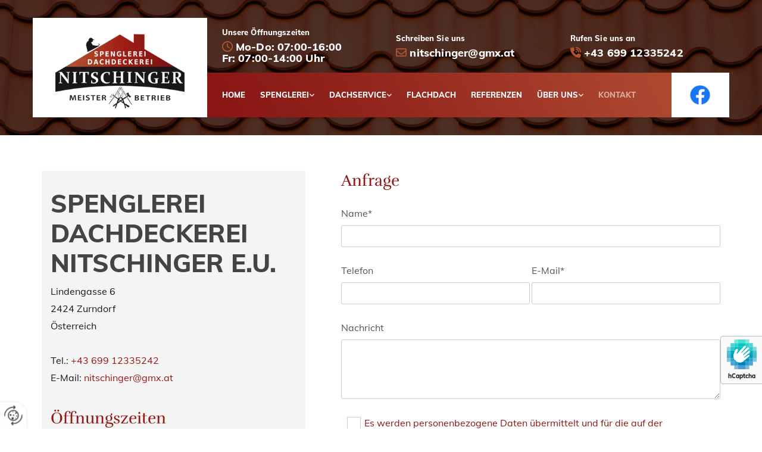

--- FILE ---
content_type: text/html; charset=UTF-8
request_url: https://www.spenglerei-nitschinger.at/kontakt
body_size: 6990
content:
<!DOCTYPE html> <html lang="de" data-currency="USD" data-lang="de" data-countrycode="de_DE" data-rHash="db5569cb0ceea481c9c118d35dbc0a14" dir="auto"> <head> <meta charset="UTF-8"/> <title>Kontaktdaten und Öffnungszeiten - Spenglerei Dachdeckerei Nitschinger e.U.</title><meta name="keywords" content="Kontakt Spenglerei Dachdeckerei Nitschinger e.U."><meta name="description" content="Kontaktieren Sie die Spenglerei Dachdeckerei Nitschinger e.U. in Zurndorf. Wir freuen uns auf Ihren Anruf!"><meta property="og:type" content="website"><meta property="og:title" content="Kontaktdaten und Öffnungszeiten - Spenglerei Dachdeckerei Nitschinger e.U."><meta property="og:url" content="https://www.spenglerei-nitschinger.at/kontakt"><meta property="og:description" content="Kontaktieren Sie die Spenglerei Dachdeckerei Nitschinger e.U. in Zurndorf. Wir freuen uns auf Ihren Anruf!"><meta property="og:image" content="https://www.spenglerei-nitschinger.at"><link rel='canonical' href='https://www.spenglerei-nitschinger.at/kontakt'/><meta name="viewport" content="width=device-width, initial-scale=1"> <style>.row.rowvideobg .termly-blocked-content { display: none !important; } .module.video .termly-blocked-content { width: 100% !important; } </style> <script>function onTermlyLoaded() { Termly.on("consent", (data) => { setTimeout(() => { window._monoLoader.initLibs(); const u = Object.entries(Termly.getConsentState()).some(([k, v]) => k === "performance" && v === true); if (u) { let e = document.querySelectorAll("iframe.monovideobg"); e.forEach((e) => { let o = e.getAttribute("data-src") || e.src; e.src = o + "&autoplay=1&mute=1&volume=0"; e.style.display = "block"; e.style.opacity = "1"; }); } }, 100); }); }</script> <script type="text/javascript" src="https://app.termly.io/resource-blocker/aabdc644-df43-459f-bdd7-aad00fa8bbd3?autoBlock=on" onload="onTermlyLoaded()"></script> <link rel='shortcut icon' type='image/x-icon' href='/uploads/K7TVWqtY/favicon.ico'/><link rel="preload" href="https://css-fonts.eu.extra-cdn.com/css?family=Roboto:300,500&display=swap" as="style"><link href="https://css-fonts.eu.extra-cdn.com/css?family=Roboto:300,500&display=swap" rel="stylesheet"><link rel="stylesheet" href="https://site-assets.cdnmns.com/108ab34d214b6bd35fa24bb0b75a9731/css/grids.css?1768836001521"><link rel="stylesheet" href="https://site-assets.cdnmns.com/108ab34d214b6bd35fa24bb0b75a9731/css/hcaptcha.css?1768836001521"><link rel="stylesheet" href="/assets/user-style.css?1755602919"><link rel="stylesheet" id="style_site" href="/assets/sitestyle.css?1755602919"><link rel="stylesheet" href="https://site-assets.cdnmns.com/108ab34d214b6bd35fa24bb0b75a9731/css/external-libs.css?1768836001521"><!--[if lt IE 9]><script src="https://site-assets.cdnmns.com/108ab34d214b6bd35fa24bb0b75a9731/js/html5shiv.js"></script><script src="https://site-assets.cdnmns.com/108ab34d214b6bd35fa24bb0b75a9731/js/respond.js"></script><![endif]--><script>if ('serviceWorker' in navigator){navigator.serviceWorker.getRegistrations().then(function(registrations) { for(registration in registrations) { registration.unregister(); }}); }</script><link rel="preconnect" href="https://site-assets.cdnmns.com/" crossorigin><link rel="preconnect" href="https://fonts.prod.extra-cdn.com/" crossorigin><style> #infobar { bottom: 0; top: inherit; } </style> <meta name="google-site-verification" content="dBjIAbN-UCQ5zrIn3mwzEUydE_3UNwMuhKBjm9L7mBM"/> <meta name="google-site-verification" content="gIsOo07jPzxhUXUDGcyNTk5yOqf3ZjY1mN2y3x8atYE"/> <script> window.dataLayer = window.dataLayer || []; dataLayer.push({ 'envelopeID': '1367291', 'industry': '', 'customer_ua_accountID': '', 'envelopeHostname': 'www.spenglerei-nitschinger.at', 'SID': '925615', 'cms': 'm' }); </script> <script> (function(w,d,s,l,i){w[l]=w[l]||[];w[l].push({ 'gtm.start': new Date().getTime(),event:'gtm.js'}); var f=d.getElementsByTagName(s)[0], j=d.createElement(s),dl=l!='dataLayer'?'&l='+l:''; j.async=true;j.src= 'https://sgtm.herold.at/gtm.js?id='+i+dl; f.parentNode.append(j,f); }) (window,document,'script','dataLayer','GTM-5M4VVMZ8'); </script> <script src='https://site-assets.cdnmns.com/108ab34d214b6bd35fa24bb0b75a9731/js/reseller/herold/herold_tracker.js'></script> <script>window.ASSETSURL='https://site-assets.cdnmns.com/108ab34d214b6bd35fa24bb0b75a9731';</script></head> <body id="p1229" data-dateformat='d/m/Y' data-socialoptin="true" data-req="engagements,socialoptin,lazyload"> <button type="button" id="consent-banner-prefs-button" aria-label="renew-consent" onclick="displayPreferenceModal();" style="display: block;"></button> <style> button#consent-banner-prefs-button { display: none; background-color: #fff; background-image: url(/assets/css/img/herold/2ed59759c0.svg); background-size: 44px; background-repeat: no-repeat; background-position: 50%; border: none; box-sizing: border-box; cursor: pointer; padding: 9px 9px 7px 7px; outline: none; width: 64px; height: 64px; border-top-right-radius: 50%; box-shadow: 0 0 6.86px 0 rgba(0,0,0,.10196078431372549); position: fixed; bottom: 0; left: 0; z-index: 9999999; transform: scale(.7); transform-origin: bottom left; transition: all .3s ease; } button#consent-banner-prefs-button:hover { transform: scale(1); } </style> <div id="r5001" class="row designRow"> <div class="container container-fluid"><div class="col col-sm-12"> <header><div id="r1443" class="row "> <div class="container container-fixed"><div id="c2767" class="col col col-sm-3 hidden-sm"></div> <div id="c2851" class="col col col-sm-3 hidden-sm flexCol"><div id="m1936" class="module autospacer"></div> <div class="flexWrap"> <div id="m2110" class="module text"><p class="custom4">Unsere Öffnungszeiten</p><p class="custom5"><span class="iconfont "></span>&nbsp;<a href="/kontakt" data-track-event="click" data-track-action="internal_link_clicked">Mo-Do: 07:00-16:00</a><br><a href="/kontakt" data-track-event="click" data-track-action="internal_link_clicked">Fr: 07:00-14:00 Uhr</a></p></div> </div> <div id="m1217" class="module autospacer"></div> </div> <div id="c3241" class="col col col-sm-3 hidden-sm flexCol"><div id="m1446" class="module autospacer"></div> <div class="flexWrap"> <div id="m1779" class="module text"><p class="custom4">Schreiben Sie uns</p><p class="custom5"><span class="iconfont"></span>&nbsp;<a href="mailto:nitschinger@gmx.at" data-track-event="click" data-track-action="email_link">nitschinger@gmx.at</a></p></div> </div> <div id="m1438" class="module autospacer"></div> </div> <div id="c4846" class="col col-md-3 col-lg-3 col-sm-12 flexCol"><div id="m4645" class="module autospacer"></div> <div class="flexWrap"> <div id="m2330" class="module text"><p class="custom4">Rufen Sie uns an</p><p class="custom5"><span class="iconfont"></span>&nbsp;<a data-global="phone"  href="tel:+4369912335242" data-track-event="click" data-track-action="phone_link">+43 699 12335242</a></p></div> </div> <div id="m1744" class="module autospacer"></div> </div> </div> </div> <div id="r5000" class="row "> <div class="container container-fixed"><div id="c5000" class="col col-sm-12 col-lg-3 col-md-3"><a href="/"  title="Logo" aria-label="Logo" class="imageModuleWrap" id="w_m1985" data-track-event="click" data-track-action="internal_link_clicked"> <img src="[data-uri]" alt="" data-author="" width="304" height="175" fetchpriority="high"/> <noscript data-lazyload-src="/uploads/Cz5dGnVl/304x175_304x175/1868906_logo.png" data-lazyload-id="m1985" data-lazyload-class="module image" data-lazyload-alt="" data-req="" data-settings="enablehover=false,showelement=none,hovertransition=slowFadeIn"> <img id="m1985" class="module image" src="/uploads/Cz5dGnVl/304x175_304x175/1868906_logo.png" alt="" width="304" height="175" data-author="" fetchpriority="high"/> </noscript> </a> </div> <div id="c4354" class="col col-sm-12 col-lg-8 col-md-8 flexCol"><div id="m4218" class="module autospacer"></div> <div class="flexWrap"> <nav id="m5000" class="module nav" data-settings="vertical=false,direction=right,push=true,activeParent=false,verticalNav-sm=true" aria-label="Navigation" tabindex="-1"> <ul class="navContainer"><li class=""> <a href="/" data-track-event="click" data-track-action="internal_link_clicked">Home</a> </li><li class=" hidden-lg hidden-md hidden-sm"> <a href="/datenschutz" data-track-event="click" data-track-action="internal_link_clicked">Datenschutz</a> </li><li class=""> <a href="/spenglerei" data-track-event="click" data-track-action="internal_link_clicked">Spenglerei</a> <ul><li class=""> <a href="/spenglerei/dachrinnen" data-track-event="click" data-track-action="internal_link_clicked">Dachrinnen</a> </li></ul> </li><li class=""> <a href="/dachservice" data-track-event="click" data-track-action="internal_link_clicked">Dachservice</a> <ul><li class=""> <a href="/dachservice/dachreparatur" data-track-event="click" data-track-action="internal_link_clicked">Dachreparatur</a> </li><li class=""> <a href="/dachservice/dachsanierung" data-track-event="click" data-track-action="internal_link_clicked">Dachsanierung</a> </li><li class=""> <a href="/dachservice/dachrinnensanierung--dachrinnenreinigung" data-track-event="click" data-track-action="internal_link_clicked">Dachrinnensanierung &amp; Dachrinnenreinigung</a> </li></ul> </li><li class=""> <a href="/flachdach" data-track-event="click" data-track-action="internal_link_clicked">Flachdach</a> </li><li class=""> <a href="/referenzen" data-track-event="click" data-track-action="internal_link_clicked">Referenzen</a> </li><li class=""> <a href="/uber-uns" data-track-event="click" data-track-action="internal_link_clicked">Über uns</a> <ul><li class=""> <a href="/uber-uns/bewertungen" data-track-event="click" data-track-action="internal_link_clicked">Bewertungen</a> </li></ul> </li><li class=" active"> <a href="/kontakt" data-track-event="click" data-track-action="internal_link_clicked">Kontakt</a> </li><li class=" hidden-lg hidden-md hidden-sm"> <a href="/impressum" data-track-event="click" data-track-action="internal_link_clicked">Impressum</a> </li><li class=" hidden-lg hidden-md hidden-sm"> <a href="/datenschutz-old-api-cm" data-track-event="click" data-track-action="internal_link_clicked">Datenschutz-old-api-cm</a> </li></ul> </nav></div> <div id="m4149" class="module autospacer"></div> </div> <div id="c1065" class="col col col-sm-12 col-lg-1 col-md-1 hidden-sm flexCol"><div id="m3332" class="module autospacer"></div> <div class="flexWrap"> <a href="https://www.facebook.com/Spenglerei.Nitschinger/" target="_blank" rel="noopener" title="" aria-label="" class="imageModuleWrap" id="w_m1902" data-track-event="click" data-track-action="link_clicked"> <img src="[data-uri]" alt="Facebook-Logo" data-author="" width="309" height="310" fetchpriority="high"/> <noscript data-lazyload-src="/uploads/B6m4WNS6/309x310_309x310/f_logo_RGB-Blue_144.png" data-lazyload-id="m1902" data-lazyload-class="module image" data-lazyload-alt="Facebook-Logo" data-req="" data-settings="enablehover=false,showelement=none,hovertransition=slowFadeIn"> <img id="m1902" class="module image" src="/uploads/B6m4WNS6/309x310_309x310/f_logo_RGB-Blue_144.png" alt="Facebook-Logo" width="309" height="310" data-author="" fetchpriority="high"/> </noscript> </a> </div> <div id="m4839" class="module autospacer"></div> </div> </div> </div> </header><div id="r5002" role="main" class="row designRow"> <div class="container container-fluid"><div class="col col-sm-12"><div id="r1421" class="row "> <div class="container container-fixed colsStack"><div id="c2276" class="col col-sm-12 col-md-12 col-lg-5"><div id="m4474" class="module text"><h1 style="text-align: left;" class="headline">Spenglerei Dachdeckerei Nitschinger e.U.<br></h1><p class="bodytext" style="text-align: left;">Lindengasse 6</p><p class="bodytext" style="text-align: left;">2424&nbsp;Zurndorf</p><p class="bodytext" style="text-align: left;"></p><p class="bodytext" style="text-align: left;">Österreich<br></p><p class="bodytext" style="text-align: left;"><br></p><p class="bodytext" style="text-align: left;">Tel.:&nbsp;<a data-global="phone"  href="tel:tel+4369912335242" data-track-event="click" data-track-action="phone_link">+43 699 12335242</a><a data-global="phone"  href="tel:tel+4369912335242" data-track-event="click" data-track-action="phone_link"></a></p><p class="bodytext" style="text-align: left;">E-Mail:&nbsp;<a href="mailto:nitschinger@gmx.at" data-track-event="click" data-track-action="email_link">nitschinger@gmx.at</a><br></p></div> <div id="m4954" class="module text"><h2 class="subtitle" style="text-align: left;">Öffnungszeiten</h2></div> <div class="module openinghours" id="m4478"> <p class="day clear bodytext"> <span class="dayLabel">Montag - Donnerstag</span> <span class="ranges"> <span>07:00 - 16:00</span> </span> </p> <p class="day clear bodytext"> <span class="dayLabel">Freitag</span> <span class="ranges"> <span>07:00 - 14:00</span> </span> </p> <p class="day clear bodytext"> <span class="dayLabel">Samstag - Sonntag</span> <span class="ranges"> <span>geschlossen</span> </span> </p> </div> </div> <div id="c3034" class="col col-sm-12 col-md-12 col-lg-7"><div id="m2032" class="module text"><h2 class="subtitle" style="text-align: left;">Anfrage</h2></div> <form method="post" id="m2542" class="module form" data-url="?m=m2542" data-req="form,ext-https://js.hcaptcha.com/1/api.js?onload=formsInitHcaptcha&render=explicit" data-settings="margin=1" data-track-action="custom_form" onsubmit="return _monoForm.submitForm(this);"> <div class="fields clear"> <div class="field w100 "> <label for="m2542_field_0">Name*</label> <input type="text" name="field_0" autocomplete="on" id="m2542_field_0" placeholder="" data-required="true" aria-required="true"/> </div> <div class="field w50 "> <label for="m2542_field_1">Telefon</label> <input type="text" name="field_1" autocomplete="on" id="m2542_field_1" placeholder=""/> </div> <div class="field w50 "> <label for="m2542_field_2">E-Mail*</label> <input type="text" data-type="email" name="field_2" autocomplete="email" id="m2542_field_2" placeholder="" data-required="true" aria-required="true"/> </div> <div class="field w100 "> <label for="m2542_field_3">Nachricht</label> <textarea name="field_3" id="m2542_field_3"  placeholder=""></textarea> </div> <input type="hidden" name="__requestToken" value="ecc8bfc407cb21cab36cc9f518658922fdfbda44ab4dbb42a3399d5c85463af7"/> <div class="field veiled" style="display:none;height:0px" aria-hidden="true" tabindex="-1"> <label for="92ae67bc" style="display: none;">Spam protection</label> <textarea id="92ae67bc" name="92ae67bc" placeholder="Lorem ipsum"></textarea> </div> <input type="hidden" name="_ha_seed" value="92ae67bc"/> </div> <div class="optins clear"> <div class="field w100 optin"> <div class="form_option"><input type="checkbox" name="optin_field_0" id="m2542_optin_field_0" value="1" data-required="true"/><label class="label_optin_field_0" for="m2542_optin_field_0"><a class="optinLink" rel="nofollow noopener" target="_blank" href="/datenschutz-old-api-cm" data-track-event="click" data-track-action="internal_link_clicked">Es werden personenbezogene Daten übermittelt und für die auf der Datenschutzseite beschriebenen Zwecke verwendet. *</a></label> </div> </div> </div> <div class="h-captcha" data-sitekey="76e5ed29-5d40-4f15-b471-4c89196dac3b" data-callback="onHcaptchaSuccess" data-invisible="true"></div> <div id="errors_m2542"> </div> <input type="hidden" name="form_m2542" value="1"> <input type="submit" class="button " value="Absenden"> <div class="hcaptcha-badge bodytext hide bottomright"> <div class="hcaptcha-badge-logo-wrapper"> <div class="hcaptcha-badge-logo"></div> <div class="hcaptcha-badge-text">hCaptcha</div> </div> <div class="hcaptcha-badge-legal">Diese Webseite ist durch hCaptcha geschützt. Es gelten die
<a href="https://hcaptcha.com/privacy">Datenschutz-Bestimmungen</a> und
<a href="https://hcaptcha.com/terms">Geschäftsbedingungen</a>.</div> </div> </form> </div> </div> </div> </div> </div> </div> <footer><div id="r2118" class="row "> <div class="container container-fluid "><div id="c3392" class="col col-sm-12"><div id="m4921" class="module map osmap" data-url="?dm=m4921" data-req="mapbox-gl,leaflet,osmap"> <div class="map-container cookieconsent-optin-marketing" aria-label="Lindengasse 6 2424 Zurndorf Österreich" data-address="Lindengasse 6 2424 Zurndorf Österreich" data-zoom="16" data-mapstyle="bw"></div> </div> </div> </div> </div> <div id="r1074" class="row "> <div class="container container-fixed "><div class="col col-sm-12 col-lg-3 col-md-11 flexCol"><div class="flexWrap"> <div class="imageModuleWrap" id="w_m4611"> <img src="[data-uri]" alt="" data-author="" width="304" height="175" fetchpriority="high"/> <noscript data-lazyload-src="/uploads/Cz5dGnVl/304x175_304x175/1868906_logo.png" data-lazyload-id="m4611" data-lazyload-class="module image" data-lazyload-alt="" data-req="" data-settings="enablehover=false,showelement=none,hovertransition=slowFadeIn"> <img id="m4611" class="module image" src="/uploads/Cz5dGnVl/304x175_304x175/1868906_logo.png" alt="" width="304" height="175" data-author="" fetchpriority="high"/> </noscript> </div></div> <div id="m1036" class="module autospacer"></div> <div class="flexWrap"> <div id="m8246" class="module text"><p class="footertext" style="text-align: left;"><a href="/impressum" data-track-event="click" data-track-action="internal_link_clicked">Impressum</a> | <a href="/datenschutz" data-track-event="click" data-track-action="internal_link_clicked">Datenschutz</a> | <a href="/kontakt/eisenstadt" data-track-event="click" data-track-action="internal_link_clicked">Eisenstadt |&nbsp;</a><a href="/kontakt/gattendorf" data-track-event="click" data-track-action="internal_link_clicked">Gattendorf&nbsp;</a></p></div> </div> </div> <div class="col col-sm-12 col-lg-3 col-md-4"><div id="m3477" class="module text"><p class="smallsubtitle"><span class="iconfont"></span>&nbsp;Adresse</p></div> <div id="m3834" class="module divider"></div> <div id="m1028" class="module text"><p class="footertext">Spenglerei Dachdeckerei Nitschinger e.U.</p><p class="footertext">Lindengasse 6</p><p class="footertext">2424&nbsp;Zurndorf</p></div> </div> <div class="col col-sm-12 col-lg-3 col-md-4 flexCol"><div class="flexWrap"> <div id="m4485" class="module text"><p class="smallsubtitle"><span class="iconfont"></span>&nbsp;Kontakt</p></div> <div id="m2066" class="module divider"></div> <div id="m3322" class="module text"><p class="footertext">Tel.: <a data-global="phone"  href="tel:+4369912335242" data-track-event="click" data-track-action="phone_link">+43 699 12335242</a></p><p class="footertext">Mail: <a href="mailto:nitschinger@gmx.at" data-track-event="click" data-track-action="email_link">nitschinger@gmx.at</a></p></div> </div> <div id="m3924" class="module autospacer"></div> <div class="flexWrap"> <a href="https://www.facebook.com/Spenglerei.Nitschinger/" target="_blank" rel="noopener" title="" aria-label="" class="imageModuleWrap" id="w_m3173" data-track-event="click" data-track-action="link_clicked"> <img src="[data-uri]" alt="Du findest uns auf Facebook" data-author="" width="1690" height="203" fetchpriority="high"/> <noscript data-lazyload-src="/uploads/SuOXvNb5/320x39_320x39/FindUsOn-FB_de-DE-RGB-1690.png" data-lazyload-id="m3173" data-lazyload-class="module image" data-lazyload-alt="Du findest uns auf Facebook" data-req="" data-settings="enablehover=false,showelement=none,hovertransition=slowFadeIn"> <img id="m3173" class="module image" src="/uploads/SuOXvNb5/320x39_320x39/FindUsOn-FB_de-DE-RGB-1690.png" alt="Du findest uns auf Facebook" width="1690" height="203" data-author="" fetchpriority="high"/> </noscript> </a> </div> </div> <div class="col col-sm-12 col-lg-3 col-md-4"><div id="m2300" class="module text"><p class="smallsubtitle"><span class="iconfont"></span>&nbsp;Öffnungszeiten</p></div> <div id="m3652" class="module divider"></div> <div class="module openinghours2" id="m3517"> <p class="day clear footertext"> <span class="dayLabel">Montag - Donnerstag</span> <span class="ranges"> <span>07:00 - 16:00</span> </span> </p> <p class="day clear footertext"> <span class="dayLabel">Freitag</span> <span class="ranges"> <span>07:00 - 14:00</span> </span> </p> <p class="day clear footertext"> <span class="dayLabel">Samstag - Sonntag</span> <span class="ranges"> <span>geschlossen</span> </span> </p> </div> </div> </div> </div> </footer> <!-- Hardcoded border-top-width: 0px; and HEROLD are aware of this hacky fix --> <div class="row brandfooter noPadding" style="border-top-width: 0px;"> <div class="container container-fixed"> <div class="brandTextAlternativeContainer" style="justify-content: space-between;width: 100%;"> <a href='https://www.herold.at/marketing/websites/' target="_blank" rel="noopener" data-track-event="click" data-track-action="link_clicked"> <span class="brandingText" style="padding-right:10px" onmouseover="this.style.textDecoration='underline'" onmouseout="this.style.textDecoration='none'">Website erstellt von HEROLD</span> </a> <a href="https://www.herold.at/marketing/" target="_blank" rel="noopener" data-track-event="click" data-track-action="link_clicked"> <img src="https://site-assets.cdnmns.com/108ab34d214b6bd35fa24bb0b75a9731/css/img/herold/logo.png" alt="Online Marketing von HEROLD"/> </a> </div> </div> </div></div> </div> </div> <a href='#' data-req="scrollTop" class='scrollIcon hidden bottom_right' aria-label="Zum Anfang der Seite gehen" data-track-event="click" data-track-action="internal_link_clicked"> <span></span> </a><script async nomodule src="https://site-assets.cdnmns.com/108ab34d214b6bd35fa24bb0b75a9731/js/loader-polyfills.js?1768836001521"></script><script async src="https://site-assets.cdnmns.com/108ab34d214b6bd35fa24bb0b75a9731/js/loader.js?1768836001521"></script><script type='application/ld+json'>{"@context":"http://schema.org","@type":"LocalBusiness","@id":"https://www.spenglerei-nitschinger.at/#global_business","name":"Spenglerei Dachdeckerei Nitschinger e.U.","address":{"@type":"PostalAddress","streetAddress":"Lindengasse 6","addressLocality":"Zurndorf","addressRegion":"","postalCode":"2424","addressCountry":"\u00d6sterreich"},"email":"nitschinger@gmx.at","telephone":"+43 699 12335242","description":"Die Spenglerei und Dachdeckerei Nitschinger aus dem Bezirk Neusiedl am See ist Ihr Partner f\u00fcr Dachspenglerarbeiten, Dachrinnenmontage, -reinigung und -sanierung. Rufen Sie uns an, wir beraten Sie gerne.","latitude":"47.98542","longitude":"17.00454","url":"https://www.spenglerei-nitschinger.at","openingHoursSpecification":[{"@type":"OpeningHoursSpecification","dayOfWeek":"http://schema.org/Monday","opens":"07:00","closes":"16:00"},{"@type":"OpeningHoursSpecification","dayOfWeek":"http://schema.org/Tuesday","opens":"07:00","closes":"16:00"},{"@type":"OpeningHoursSpecification","dayOfWeek":"http://schema.org/Wednesday","opens":"07:00","closes":"16:00"},{"@type":"OpeningHoursSpecification","dayOfWeek":"http://schema.org/Thursday","opens":"07:00","closes":"16:00"},{"@type":"OpeningHoursSpecification","dayOfWeek":"http://schema.org/Friday","opens":"07:00","closes":"14:00"},{"@type":"OpeningHoursSpecification","dayOfWeek":"http://schema.org/Sunday"},{"@type":"OpeningHoursSpecification","dayOfWeek":"http://schema.org/Saturday"}],"logo":"https://www.spenglerei-nitschinger.at/uploads/Cz5dGnVl/1868906_logo.png"}</script><!-- Mono global site tag (gtag.js) - Google Analytics --> <script async src='https://www.googletagmanager.com/gtag/js?id=G-HC6E5ZT6ZC'></script> <script> window.dataLayer = window.dataLayer || []; function gtag(){dataLayer.push(arguments);} gtag('js', new Date()); gtag('config', 'G-HC6E5ZT6ZC', { 'anonymize_ip': true, 'send_page_view': false, 'custom_map': {'dimension1': 'monoSiteId', 'dimension2': 'monoRendering'} }); gtag('event', 'monoAction', { 'monoSiteId': '1367291', 'monoRendering': 'website'}); gtag('event', 'page_view', { 'monoSiteId': '1367291', 'monoRendering': 'website'}); var _mtr = _mtr || []; _mtr.push(['addTracker', function (action) { gtag('event', action, { 'send_to': 'G-HC6E5ZT6ZC', 'event_label': 'monoAction', 'monoSiteId': '1367291', 'monoRendering': 'website' }); }]); _mtr.push(['addRawTracker', function() { gtag.apply(gtag,arguments); }]); </script> </body> </html>

--- FILE ---
content_type: text/css
request_url: https://www.spenglerei-nitschinger.at/assets/sitestyle.css?1768836001521
body_size: 6465
content:
.headline { font-size:42px; line-height:1.2em; letter-spacing:0em; margin-bottom:10px; text-align:center; font-family:Muli; color:rgb(68, 68, 68); font-weight:800; text-transform:uppercase;} .headline a:hover { text-decoration:underline;} nav { text-align:left;} nav > ul li > a { color:rgb(255, 255, 255); font-size:13px; font-weight:800; font-family:Muli;} nav:before { font-size:30px; color:rgb(88, 84, 84);} nav > ul > li > ul a { font-size:12px;} nav > ul li a { padding-top:10px; padding-right:0px; padding-bottom:10px; padding-left:0px; margin-top:0px; margin-right:0px; margin-left:25px; text-transform:uppercase; margin-bottom:0px; text-align:left;} nav > ul > li > ul li a { background-color:rgb(136, 23, 20); border-color:rgb(255, 255, 255); border-bottom-width:0px; padding-left:10px; padding-right:10px; margin-left:20px;} nav.opened-menu > ul { background-color:rgb(255, 255, 255);} nav > ul .closeBtn { color:rgb(204, 204, 204);} nav > ul li.active > a { color:rgb(219, 172, 158);} nav > ul li > a:hover { color:rgb(219, 172, 158);} .subtitle { font-size:27px; line-height:1.2em; letter-spacing:0em; margin-bottom:20px; color:rgb(145, 25, 21); font-family:Rufina;} .preamble { font-size:20px; line-height:1.5em; letter-spacing:0em; margin-bottom:5px; font-family:Muli; color:rgb(244, 244, 244);} .bodytext { line-height:1.50em; margin-bottom:5px; font-size:16px; font-family:Muli; color:rgb(25, 25, 25);} .bodytext a { color:rgb(145, 25, 21);} .bodytext a:hover { color:rgb(145, 25, 21);} .smalltext { line-height:1.2em; letter-spacing:0.19em; font-size:20px; margin-bottom:0px; font-family:Rufina; color:rgb(113, 113, 113); text-transform:uppercase;} body { color:rgb(88, 84, 84); font-size:16px; font-family:Muli; line-height:1.2em; font-weight:400; background-color:rgb(255, 255, 255); background-image:url(/uploads/hEL5NeJw/bg_all2.jpg); background-repeat:no-repeat; background-size:cover; background-position:0% 100%; background-attachment:fixed;} body a { text-decoration:none; color:rgb(136, 23, 20);} body a:hover { color:rgb(136, 23, 20);} .button { margin-bottom:40px; border-radius:3px; font-weight:400; color:rgb(255, 255, 255); background-color:rgb(145, 25, 21); padding-top:12px; padding-right:25px; padding-bottom:13px; padding-left:25px; border-top-left-radius:0px; border-top-right-radius:0px; border-bottom-right-radius:0px; border-bottom-left-radius:0px; border-top-width:0px; border-left-width:0px; border-bottom-width:0px; border-right-width:0px; font-family:Muli; font-size:14px;} .button:hover { color:rgb(255, 255, 255);} .button .buttonIcon.fa { margin-right:10px;} .form { margin-bottom:40px; padding-top:0px; padding-right:0px; padding-bottom:0px; padding-left:0px;} .form label { padding-bottom:0px; margin-bottom:10px; line-height:1.2em;} .form input[type=text],.form textarea,.form select { border-radius:3px; border-width:1px; border-color:rgb(204, 204, 204); color:rgb(69, 69, 69); font-size:14px; padding-top:10px; padding-right:10px; padding-bottom:10px; padding-left:10px; margin-top:0px; margin-right:0px; margin-bottom:20px; margin-left:0px; background-color:rgb(255, 255, 255);} .form input[type=submit] { margin-top:20px; margin-bottom:0px;} .form input[type=checkbox]+span,.form input[type=radio]+span,.form .form_option input[type=checkbox]+label:not([class*="optin"]) { line-height:1.6em; margin-left:10px; margin-bottom:20px; margin-right:20px;} .text { margin-bottom:20px; padding-top:0px; padding-right:0px; padding-bottom:0px; padding-left:0px;} .image { margin-bottom:40px; padding-top:0px; padding-right:0px; padding-bottom:0px; padding-left:0px;} .map { margin-bottom:40px;} .gallery { margin-bottom:40px;} .row { padding-top:60px; padding-right:30px; padding-bottom:20px; padding-left:30px; background-color:rgb(255, 255, 255);} .col { margin-bottom:0px; padding-left:15px; padding-right:15px; margin-top:0px; padding-bottom:0px;} .custom1 { color:rgb(255, 255, 255); font-family:Open Sans; font-size:17px; text-align:right;} .custom1 a { color:rgb(255, 255, 255);} .custom1 a:hover { color:rgb(255, 255, 255);} .custom2 { color:rgb(255, 255, 255); font-size:36px;} .custom4 { color:rgb(255, 255, 255); font-family:Muli; font-weight:800; font-size:13px; letter-spacing:0.01em; margin-bottom:5px;} .custom5 { color:rgb(180, 82, 54); font-weight:800; font-family:Muli; font-size:18px; letter-spacing:0.01em;} .custom5 a { color:rgb(255, 255, 255);} .custom5 a:hover { color:rgb(255, 255, 255);} .custom3 {} .smallsubtitle { font-size:16px; line-height:1.2em; margin-bottom:5px; text-transform:uppercase; color:rgb(136, 23, 20); font-style:italic; letter-spacing:0.05em; font-weight:800;} .spottext { font-size:50px; color:rgb(255, 255, 255); line-height:1.2em; text-align:left; margin-bottom:0px; font-family:Rufina; text-transform:uppercase; letter-spacing:0.06em; font-weight:800;} .spottext a { color:rgb(255, 255, 255);} .spottext a:hover { color:rgb(255, 255, 255);} .footertext { font-size:13px; line-height:1.80em; margin-bottom:0px; color:rgb(88, 84, 84);} .footertext a { color:rgb(145, 25, 21);} .footertext a:hover { color:rgb(145, 25, 21);} .companyname { font-size:22px; text-align:left; line-height:1.2em;} .companyname a { color:rgb(88, 84, 84);} .companyname a:hover { color:rgb(88, 84, 84);} .smallspottext { line-height:1.5em; color:rgb(255, 255, 255); text-align:left; font-size:25px; margin-bottom:0px; font-family:Muli; letter-spacing:0.1em;} .smallspottext a { color:rgb(255, 255, 255);} .smallspottext a:hover { color:rgb(255, 255, 255);} .locale { text-align:right;} .locale ul li a { transition:all 0.25s ease-in 0s; color:rgb(244, 244, 244); font-size:14px;} .locale ul li { background-color:rgb(88, 84, 84); padding-top:2px; padding-right:15px; padding-bottom:0px; padding-left:15px;} .locale ul li:hover { background-color:rgb(113, 113, 113);} .locale ul li a:hover { color:rgb(255, 255, 255);} .locale ul li.active a { color:rgb(255, 255, 255);} .button2 { font-size:16px; line-height:1em; margin-bottom:40px; border-radius:3px; color:rgb(255, 255, 255); display:table; margin-left:0; margin-right:auto; padding-top:15px; padding-right:30px; padding-bottom:15px; padding-left:30px; border-top-width:2px; border-right-width:2px; border-bottom-width:2px; border-left-width:2px; border-color:rgb(255, 255, 255); font-family:Muli; text-transform:none; background-color:rgba(0, 0, 0, 0);} .button2:hover { border-color:rgb(244, 244, 244); background-color:rgb(136, 23, 20); color:rgb(255, 255, 255);} .button2 .buttonIcon.fa { margin-right:10px;} .divider { border-top-width:1px; border-color:rgb(204, 204, 204); width:100%; display:table; margin-left:auto; margin-right:auto;} .singlePost .divider { margin-bottom:40px;} .socialmedia { text-align:left; font-size:19px;} .socialmedia li { margin-left:0px; margin-bottom:10px; margin-right:20px;} .socialmedia li a { width:10px;} .paymenticons li { padding-bottom:0px; margin-bottom:10px; margin-left:0px; padding-left:0px; margin-right:10px;} .paymenticons { text-align:left;} .linklist { padding-bottom:0px; padding-left:0px; margin-bottom:40px; margin-top:0px;} .linklist a { margin-bottom:1px; background-color:rgb(241, 241, 241); padding-top:10px; padding-right:10px; padding-bottom:10px; padding-left:10px;} .linklist a:hover { background-color:rgb(241, 241, 241);} .breadcrumb li a { margin-bottom:10px; margin-left:10px; margin-right:10px;} .cart { display:table; margin-left:auto; margin-right:0; margin-bottom:0px;} .cart .cartBtn { color:rgb(255, 255, 255); font-size:20px;} .cart .cartAmount { font-size:12px; color:rgb(255, 255, 255); background-color:rgb(70, 147, 209); width:16px; height:16px; margin-left:-5px; border-top-left-radius:100px; border-top-right-radius:100px; border-bottom-right-radius:100px; border-bottom-left-radius:100px; margin-top:-8px;} .cart .checkoutBtn { margin-bottom:0px;} .cart .title { margin-bottom:20px;} .cart .subTotalText { margin-top:0px;} .cart .subTotal { margin-bottom:10px; margin-top:5px;} .cart .cartContents { background-color:rgb(241, 241, 241);} .cart .divider { margin-bottom:10px;} .search { display:table; margin-left:auto; margin-right:0;} .search .searchicon { color:rgb(255, 255, 255); width:16px; height:16px; border-top-left-radius:100px; border-top-right-radius:100px; border-bottom-right-radius:100px; border-bottom-left-radius:100px; font-size:16px; margin-bottom:0px;} .review { margin-bottom:40px; background-color:rgb(244, 244, 244); padding-top:20px; padding-right:20px; padding-bottom:20px; padding-left:20px;} .review .reviewName { text-align:center; margin-bottom:5px;} .review .reviewDescription { text-align:center;} .review .reviewRating { text-align:center;} .review .reviewRating .star { margin-right:2px; margin-left:2px;} .review .authorDate { text-align:center;} .html { margin-bottom:40px;} .blog .details { padding-top:0px; margin-top:15px; margin-bottom:20px;} .blog .readMore { margin-top:20px; margin-bottom:40px;} .catalog { margin-bottom:40px;} .catalog .productText { padding-top:10px;} .catalog .visualTag { text-align:center; text-transform:uppercase; padding-top:7px; padding-right:7px; padding-bottom:7px; padding-left:7px;} .emailshare a { margin-bottom:20px;} .openinghours .specialDayTitle { margin-top:20px;} .openinghours { margin-bottom:40px;} .offers { margin-bottom:40px; background-color:rgb(244, 244, 244); padding-top:20px; padding-right:20px; padding-bottom:20px; padding-left:20px;} .offers .button { margin-bottom:0px; margin-top:20px; display:table; margin-left:auto; margin-right:auto;} .offers .offerName { text-align:center;} .offers .offerDescription { text-align:center;} .offers .offerPrice { text-align:center;} .offers .validFrom { text-align:center;} .offers .validThrough { text-align:center;} .list { margin-bottom:40px;} .list .listIcon { font-size:21px; width:30px; height:30px; margin-right:10px;} .video { margin-bottom:40px;} .singleProduct .addBtn { padding-top:13px;} .singleProduct .gallery .visualTag { text-align:center; font-size:21px; text-transform:uppercase; padding-top:10px; padding-right:10px; padding-bottom:10px; padding-left:10px;} .singleProduct .divider { margin-bottom:20px; margin-top:0px;} .pricelist { margin-bottom:40px;} .pricelist li { margin-bottom:20px;} .checkout .divider { margin-bottom:20px;} .checkout .descriptivetext { padding-bottom:20px;} .checkout .infolabel { padding-bottom:10px;} .verticalnav { margin-bottom:40px;} .verticalnav > li > a { color:rgb(70, 147, 209); margin-bottom:10px;} .verticalnav > li > a:hover { color:rgb(35, 136, 217);} nav > li.active > a { color:rgb(35, 136, 217);} .verticalnav > li > ul a { color:rgb(70, 147, 209);} .verticalnav > li > ul a:hover { color:rgb(35, 136, 217);} .verticalnav > li > ul li.active > a { color:rgb(35, 136, 217);} .verticalnav > li > ul li a { margin-bottom:10px;} .singlePost .blogShare { margin-bottom:40px;} .imagelist { margin-bottom:40px;} .facebookpage { margin-bottom:40px;} .instagramembed { margin-bottom:40px;} .googleplusone { margin-bottom:40px;} .openinghours2 { margin-bottom:40px;} .shopfilter .shop_filter { background-color:rgb(244, 244, 244);} .shopfilter .filter_label { color:rgb(88, 84, 84);} .shopfilter label { color:rgb(88, 84, 84);} .shopfilter .price-text { color:rgb(88, 84, 84);} .shopfilter .clearSelection { color:rgb(88, 84, 84);} .shopfilter .ui-slider { background-color:rgb(70, 147, 209);} .shopfilter .ui-slider-range { background-color:rgb(204, 204, 204);} .shopfilter .ui-slider-handle { background-color:rgb(255, 255, 255); border-color:rgb(204, 204, 204);} .scrollIcon { background-color:rgb(145, 25, 21); border-top-left-radius:100px; border-top-right-radius:100px; border-bottom-right-radius:100px; border-bottom-left-radius:100px;} .scrollIcon span:before { color:rgb(255, 255, 255); font-size:40px;} .brandfooter { background-color:rgb(136, 23, 20); text-align:right; color:rgb(255, 255, 255); font-size:13px; line-height:1.2em; letter-spacing:0em; margin-top:0px; border-top-width:10px;} .brandfooter a { color:rgb(255, 255, 255);} .brandfooter a:hover { color:rgb(255, 255, 255);} .dots li { border-color:rgb(255, 255, 255);} .dots li:hover { border-color:rgb(255, 255, 255);} .dots li.active { border-color:rgb(255, 255, 255); background-color:rgb(255, 255, 255);} .arrow { color:rgb(255, 255, 255);} .arrow:hover { color:rgb(255, 255, 255);} .engagement.sticky { background-color:#9d1212; border-top-left-radius:100px; border-top-right-radius:100px; border-bottom-left-radius:100px; border-bottom-right-radius:100px; margin-right:15px; padding-left:10px; padding-top:10px; padding-bottom:10px; padding-right:10px;} .engagement.sticky .stickyIcon { color:rgb(255, 255, 255); font-size:22px;} .engagement.sticky .stickyTitle { font-weight:700; color:rgb(255, 255, 255); margin-top:-3px; padding-left:10px; padding-top:3px; padding-bottom:3px; padding-right:12px;} @media only screen and (max-width:1199px) {nav:before { font-size:21px;} nav > ul li a { border-bottom-width:0px; margin-left:10px;} nav.opened-menu > ul { background-color:rgb(244, 244, 244); padding-top:20px; padding-right:20px; padding-bottom:20px; padding-left:20px;} nav > ul .closeBtn { color:rgb(88, 84, 84);} nav > ul li > a { font-size:9px;} .custom4 { font-size:12px;} .custom1 { line-height:1.2em;} .custom1 a {} .custom1 a:hover {} .custom3 {} .custom3 a {} .custom3 a:hover {} body {} body a {} body a:hover {} .text {} .subtitle { font-size:25px;} .bodytext { font-size:13px;} .smalltext { font-size:12px;} .smalltext a {} .smalltext a:hover {} .companyname { font-size:18px;} .companyname a {} .companyname a:hover {} .footertext { font-size:12px;} .footertext a {} .footertext a:hover {} .custom2 { line-height:1.15em;} .button { font-size:13px;} .custom5 { font-size:15px;} }@media only screen and (max-width:767px) {nav:before { font-size:33px; color:rgb(255, 255, 255);} nav.opened-menu > ul { background-color:rgb(244, 244, 244); padding-top:40px;} nav > ul li a { padding-top:15px; padding-right:10px; padding-bottom:15px; padding-left:10px; margin-left:0px;} nav > ul li a:hover { background-color:rgba(255, 255, 255, 0);} nav > ul > li > ul li a { background-color:rgba(255, 255, 255, 0); border-color:rgba(255, 255, 255, 0);} nav > ul li > a { font-size:16px; color:rgb(68, 68, 68);} nav > ul > li > ul a { font-size:14px;} nav > ul li > a:hover { color:rgb(136, 23, 20);} nav { text-align:right;} nav > ul .closeBtn { color:rgb(136, 23, 20);} .headline { font-size:27px;} .subtitle { font-size:20px;} .preamble { font-size:16px;} .bodytext { font-size:14px;} .text { margin-bottom:20px; padding-right:0px; padding-left:0px;} .col { padding-bottom:20px;} .row { padding-top:40px; padding-left:20px; padding-right:20px;} .form { margin-bottom:20px; padding-top:0px; padding-right:0px; padding-bottom:0px; padding-left:0px;} .form label {} .form input[type=submit] {} .form input[type=submit]:hover {} .form input[type=text],.form textarea,.form select {} .form .thankYou {} .form input[type=checkbox]+span,.form input[type=radio]+span,.form .form_option input[type=checkbox]+label:not([class*="optin"]) { margin-bottom:10px; margin-right:10px;} .gallery { margin-bottom:20px;} .map { margin-bottom:20px;} .image { margin-bottom:20px;} .button { margin-bottom:20px;} .button:hover {} .custom1 {} .custom1 a {} .custom1 a:hover {} .custom2 {} .custom2 a {} .custom2 a:hover {} .custom3 {} .custom3 a {} .custom3 a:hover {} .custom4 { text-align:right; margin-bottom:2px;} .custom5 { text-align:right;} .spottext { font-size:25px;} body {} body a {} body a:hover {} .locale {} .locale ul li a {} .locale ul li a:hover {} .locale ul li.active a {} .locale ul li {} .locale ul li:hover {} .locale ul li.active {} .smallsubtitle { font-size:19px;} .smallspottext { font-size:15px;} .companyname { font-size:20px;} .companyname a {} .companyname a:hover {} .footertext {} .footertext a {} .footertext a:hover {} .button2 { margin-bottom:20px; font-size:18px; text-align:center;} .socialmedia { text-align:center; font-size:22px;} .socialmedia li a { width:29px; height:45px;} .socialmedia li { margin-right:10px;} .review { margin-bottom:20px;} .linklist { margin-bottom:20px;} .html { margin-bottom:20px; padding-bottom:0px; padding-top:0px;} .catalog { margin-bottom:20px;} .blog .readMore { margin-bottom:20px;} .openinghours { margin-bottom:20px;} .video { margin-bottom:20px;} .list { margin-bottom:20px;} .offers { margin-bottom:20px;} .cart .subTotalText { margin-top:5px; margin-bottom:10px;} .cart .prodPrice { margin-top:10px; margin-bottom:10px;} .pricelist { margin-bottom:20px;} .verticalnav { margin-bottom:20px;} .imagelist { margin-bottom:20px;} .facebookpage { margin-bottom:20px;} .instagramembed { margin-bottom:20px;} .googleplusone { margin-bottom:20px;} .openinghours2 { margin-bottom:20px;} }#r5001 { padding-left:0px; padding-right:0px;} #r5001 > .container {} #r1443 { background-color:transparent; padding-top:0px; padding-bottom:0px; margin-top:30px;} #c2767 { background-color:rgb(255, 255, 255);} #c2851 { padding-left:25px; padding-right:0px;} #m2110 { margin-bottom:15px; margin-top:15px;} #c3241 { padding-left:25px; padding-right:0px;} #m1779 { margin-bottom:15px; margin-top:15px;} #c4846 { padding-left:25px; padding-right:0px;} #m2330 { margin-bottom:15px; margin-top:15px;} #r5000 { background-position:50% 50%; background-repeat:no-repeat; padding-top:0px; padding-right:15px; padding-left:15px; padding-bottom:0px; background-image:none; background-size:cover; background-color:transparent;} #c5000 { padding-top:15px; padding-bottom:15px; background-color:rgb(255, 255, 255); margin-top:-80px; padding-left:20px; padding-right:20px;} #m1985 { margin-bottom:0px; max-width:86%; margin-left:auto; margin-right:auto;} #c4354 { padding-top:0px; padding-right:0px; padding-left:0px; background-color:rgb(145, 25, 21); background-image:url(/uploads/lfYk45Am/verlauf1.jpg); background-repeat:no-repeat; background-size:cover; background-position:0% 100%;} #c1065 { background-color:rgb(255, 255, 255);} #m1902 { max-width:50%; margin-left:auto; margin-right:auto; margin-bottom:0px;} #r5002 { background-position:50% 0%; background-repeat:repeat-y;} #r5002 > .container {} #r2118 { padding-top:0px; padding-right:0px; padding-bottom:0px; padding-left:0px;} #c3392 { padding-top:0px; padding-right:0px; padding-left:0px;} #m4921 { height:250px; margin-bottom:0px;} #r1074 { padding-top:50px; padding-bottom:30px; background-color:rgb(244, 244, 244); margin-bottom:0px;} #m4611 { max-width:65%; margin-bottom:20px;} #m3477 { margin-bottom:0px;} #m3834 { margin-bottom:10px; margin-top:10px;} #m1028 { margin-bottom:0px;} #m4485 { margin-bottom:10px;} #m2066 { margin-top:10px; margin-bottom:10px;} #m3173 { max-width:50%; margin-bottom:20px;} #m2300 { margin-bottom:0px;} #m3652 { margin-top:10px; margin-bottom:10px;} #p9157 #r8528 .arrow { width:40px; height:40px; font-size:40px; color:rgb(255, 255, 255);} #p9157 #r8528 .arrow:hover { color:rgb(255, 255, 255);} #p9157 #r3465 { background-image:url(/uploads/rflIljtT/header1_4.jpg); background-repeat:no-repeat; background-size:cover; background-position:0% 100%; border-style:solid; padding-top:300px; padding-bottom:100px;} #p9157 #r3465.bgfilter:before { background-color:rgba(0, 0, 0, 0.55);} #p9157 #m2912 { margin-bottom:15px;} #p9157 #c2899 { background-image:url(/uploads/lfYk45Am/verlauf1.jpg); background-repeat:no-repeat; background-size:cover; background-position:0% 100%; padding-top:0px; margin-bottom:30px; background-clip:content-box;} #p9157 #m3878 { margin-bottom:10px; margin-top:10px; margin-left:20px; margin-right:20px;} #p9157 #m3041 { margin-left:0; border-top-left-radius:0px; border-top-right-radius:0px; border-bottom-right-radius:0px; border-bottom-left-radius:0px;} #p9157 #r1507 { padding-top:300px; padding-bottom:100px; background-image:url(/uploads/AFgII41G/header2_2.jpg); background-size:cover; background-repeat:no-repeat; background-position:0% 0%;} #p9157 #r1507.bgfilter:before { background-color:rgba(0, 0, 0, 0.55);} #p9157 #m1236 { margin-bottom:15px;} #p9157 #c3588 { background-image:url(/uploads/lfYk45Am/verlauf1.jpg); background-repeat:no-repeat; background-size:cover; background-position:0% 100%; padding-top:0px; margin-bottom:30px; background-clip:content-box;} #p9157 #m4676 { margin-bottom:10px; margin-top:10px; margin-left:20px; margin-right:20px;} #p9157 #m2139 { margin-left:0; border-top-left-radius:0px; border-top-right-radius:0px; border-bottom-right-radius:0px; border-bottom-left-radius:0px;} #p9157 #r4310 { padding-top:300px; padding-bottom:100px; background-image:url(/uploads/Tut5MHCm/header3.jpg); background-size:cover; background-repeat:no-repeat; background-position:100% 0%;} #p9157 #r4310.bgfilter:before { background-color:rgba(0, 0, 0, 0.55);} #p9157 #m2738 { margin-bottom:15px;} #p9157 #c4633 { background-image:url(/uploads/lfYk45Am/verlauf1.jpg); background-repeat:no-repeat; background-size:cover; background-position:0% 100%; padding-top:0px; margin-bottom:30px; background-clip:content-box;} #p9157 #m2272 { margin-bottom:10px; margin-top:10px; margin-left:20px; margin-right:20px;} #p9157 #m4866 { margin-left:0; border-top-left-radius:0px; border-top-right-radius:0px; border-bottom-right-radius:0px; border-bottom-left-radius:0px;} #p9157 #r2418 { padding-bottom:60px; background-color:transparent; background-image:url(/uploads/m9Nvkfo2/dach2.jpg); background-size:cover; background-position:50% 0%; background-repeat:no-repeat;} #p9157 #r2418.bgfilter:before { background-color:rgba(136, 23, 20, 0.8);} #p9157 #c4640 { padding-top:10px; background-color:rgb(255, 255, 255); border-left-width:0px; border-right-width:0px; border-color:rgb(255, 255, 255); background-clip:content-box; border-top-width:0px; border-bottom-width:0px;} #p9157 #m1738 + .hoverOverlay { background-color:rgba(136, 23, 20, 0.9);} #p9157 #m1738 + .hoverOverlay .hoverIcon { font-size:45px; color:rgb(255, 255, 255);} #p9157 #m2427 { padding-left:15px; padding-right:15px;} #p9157 #m2290 { display:table; margin-left:auto; margin-right:auto;} #p9157 #c2506 { background-color:rgb(255, 255, 255); background-clip:content-box; border-style:solid; border-color:rgb(255, 255, 255); padding-top:10px;} #p9157 #m1854 + .hoverOverlay { background-color:rgba(136, 23, 20, 0.9);} #p9157 #m1854 + .hoverOverlay .hoverIcon { font-size:45px; color:rgb(255, 255, 255);} #p9157 #m2043 { padding-left:15px; padding-right:15px;} #p9157 #m3509 { display:table; margin-left:auto; margin-right:auto;} #p9157 #c2195 { background-color:rgb(255, 255, 255); background-clip:content-box; border-style:solid; border-color:rgb(255, 255, 255); padding-top:10px;} #p9157 #m1362 + .hoverOverlay .hoverIcon { font-size:45px; color:rgb(255, 255, 255);} #p9157 #m1362 + .hoverOverlay { background-color:rgba(136, 23, 20, 0.9);} #p9157 #m2609 { padding-left:15px; padding-right:15px;} #p9157 #m1489 { display:table; margin-left:auto; margin-right:auto;} #p9157 #c1014 { background-color:rgb(255, 255, 255); background-clip:content-box; border-style:solid; border-color:rgb(255, 255, 255); padding-top:10px;} #p9157 #m1742 + .hoverOverlay .hoverIcon { color:rgb(255, 255, 255); font-size:45px;} #p9157 #m1742 + .hoverOverlay { background-color:rgba(136, 23, 20, 0.9);} #p9157 #m1531 { padding-left:15px; padding-right:15px;} #p9157 #m3506 { display:table; margin-left:auto; margin-right:auto;} #p9157 #r3463 { padding-bottom:40px; background-image:url(/uploads/acsAjFuM/bg_meister.jpg); background-repeat:no-repeat; background-size:cover; background-position:50% 0%;} #p9157 #r3463.bgfilter:before { background-color:rgba(255, 255, 255, 0.6);} #p9157 #m1574 { margin-bottom:10px;} #p9157 #m4677 { border-top-width:6px; border-color:rgb(136, 23, 20); width:8%; margin-bottom:10px;} #p9157 #r4957 { padding-bottom:60px; background-color:rgb(244, 244, 244);} #p9157 #c3464 { padding-top:0px;} #p9157 #m3830 { margin-left:auto; margin-right:auto; max-width:8%; margin-bottom:20px;} #p9157 #m2327 { margin-bottom:0px;} #p9157 #r3000 { padding-bottom:60px;} #p9157 #c4532 { background-color:rgba(0,0,0,0.05); background-clip:content-box;} #p9157 #m3353 { padding-top:40px; padding-right:40px; padding-left:40px; margin-bottom:40px;} #p9157 #c1809 { background-color:rgba(0,0,0,0.05); background-clip:content-box;} #p9157 #m1663 { padding-top:40px; padding-right:40px; padding-left:40px; margin-bottom:40px;} #p9157 #c4235 { background-color:rgba(0,0,0,0.05); background-clip:content-box; margin-top:30px;} #p9157 #m4045 { padding-top:40px; padding-right:40px; padding-left:40px; margin-bottom:40px;} #p9157 #c1479 { background-color:rgba(0,0,0,0.05); background-clip:content-box; margin-top:30px;} #p9157 #m1980 { padding-top:40px; padding-right:40px; padding-left:40px; margin-bottom:40px;} #p9157 #c3930 { background-color:rgba(0,0,0,0.05); background-clip:content-box; margin-top:30px;} #p9157 #m2353 { padding-top:40px; padding-right:40px; padding-left:40px; margin-bottom:40px;} #p9157 #r2018 { padding-top:100px; padding-bottom:100px; background-color:rgba(0, 0, 0, 0.45); background-image:url(/uploads/O9VA3Ndm/home_big1.jpg); background-repeat:no-repeat; background-size:cover; background-position:50% 0%; background-attachment:fixed;} #p9157 #r2018.bgfilter:before { background-color:rgba(0, 0, 0, 0.75);} #p9157 #m2710 { margin-left:auto; margin-right:auto; max-width:8%; margin-bottom:20px;} #p9157 #r2916 { padding-bottom:60px;} #p9157 #c2672 { padding-top:0px;} #p9157 #m4450 { margin-bottom:0px; padding-bottom:20px;} #p9157 #m2530 { display:table; margin-left:auto; margin-right:auto; margin-bottom:0px;} #p9105 #m8874 { border-style:solid;} #p5903 #r3102 { padding-top:300px; padding-bottom:150px; background-image:url(/uploads/hlD9caF3/spengler2.jpg); background-size:cover; background-repeat:no-repeat; background-position:50% 100%;} #p5903 #r3102.bgfilter:before { background-color:rgba(0, 0, 0, 0.55);} #p5903 #c3388 { background-image:none; background-repeat:no-repeat; background-size:cover; background-position:0% 100%; padding-left:30px;} #p5903 #r3064 { padding-bottom:40px; background-image:url(/uploads/acsAjFuM/bg_meister.jpg); background-repeat:no-repeat; background-size:cover; background-position:50% 0%; margin-top:0px;} #p5903 #r3064.bgfilter:before { background-color:rgba(255, 255, 255, 0.6);} #p5903 #m2492 { margin-bottom:10px;} #p5903 #m4225 { border-top-width:6px; border-color:rgb(136, 23, 20); width:8%; margin-bottom:10px;} #p5903 #r4649 { padding-top:0px; padding-bottom:60px;} #p5903 #c3950 { background-color:rgba(0,0,0,0.05); background-clip:content-box;} #p5903 #m1083 { padding-top:40px; padding-right:40px; padding-left:40px; margin-bottom:40px;} #p5903 #c3137 { background-color:rgba(0,0,0,0.05); background-clip:content-box;} #p5903 #m4018 { padding-top:40px; padding-right:40px; padding-bottom:0px; padding-left:40px;} #p5903 #r4110 { background-color:rgb(244, 244, 244);} #p5903 #m3375 { margin-left:auto; margin-right:auto; max-width:8%; margin-bottom:20px;} #p5903 #m1557 .listIcon { font-size:29px; color:rgb(136, 23, 20);} #p5903 #r1624 { padding-bottom:60px;} #p5903 #c1733 { padding-top:0px;} #p5903 #m2050 { margin-bottom:0px; padding-bottom:20px;} #p5903 #m3768 { display:table; margin-left:auto; margin-right:auto; margin-bottom:0px;} #p6049 #r3102 { padding-top:300px; padding-bottom:150px; background-image:url(/uploads/oujyFSdH/dachrinne1.jpg); background-size:cover; background-repeat:no-repeat; background-position:50% 50%;} #p6049 #r3102.bgfilter:before { background-color:rgba(0, 0, 0, 0.55);} #p6049 #c3388 { background-image:none; background-repeat:no-repeat; background-size:cover; background-position:0% 100%; padding-left:30px;} #p6049 #r3064 { padding-bottom:40px; background-image:url(/uploads/acsAjFuM/bg_meister.jpg); background-repeat:no-repeat; background-size:cover; background-position:50% 0%; margin-top:0px;} #p6049 #r3064.bgfilter:before { background-color:rgba(255, 255, 255, 0.6);} #p6049 #m2492 { margin-bottom:10px;} #p6049 #m4225 { border-top-width:6px; border-color:rgb(136, 23, 20); width:8%; margin-bottom:10px;} #p6049 #r4649 { padding-top:0px; padding-bottom:60px;} #p6049 #c3950 { background-color:rgba(0,0,0,0.05); background-clip:content-box;} #p6049 #m1083 { padding-top:40px; padding-right:40px; padding-left:40px; margin-bottom:40px;} #p6049 #c3137 { background-color:rgba(0,0,0,0.05); background-clip:content-box;} #p6049 #m4018 { padding-top:40px; padding-right:40px; padding-bottom:0px; padding-left:40px;} #p6049 #r1624 { padding-bottom:60px; padding-top:0px;} #p6049 #c1733 { padding-top:0px;} #p6049 #m2050 { margin-bottom:0px; padding-bottom:20px;} #p6049 #m3768 { display:table; margin-left:auto; margin-right:auto; margin-bottom:0px;} #p6513 #r3789 { padding-top:300px; padding-bottom:150px; background-image:url(/uploads/W8ZC5TL6/dacharbeiten.jpg); background-size:cover; background-repeat:no-repeat; background-position:50% 50%;} #p6513 #r3789.bgfilter:before { background-color:rgba(0, 0, 0, 0.55);} #p6513 #c4751 { background-image:none; background-repeat:no-repeat; background-size:cover; background-position:0% 100%; padding-left:30px;} #p6513 #r2252 { padding-bottom:40px; background-image:url(/uploads/acsAjFuM/bg_meister.jpg); background-repeat:no-repeat; background-size:cover; background-position:50% 0%; margin-top:0px;} #p6513 #r2252.bgfilter:before { background-color:rgba(255, 255, 255, 0.6);} #p6513 #m3378 { margin-bottom:10px;} #p6513 #m1068 { border-top-width:6px; border-color:rgb(136, 23, 20); width:8%; margin-bottom:10px;} #p6513 #r3072 { padding-top:0px; padding-bottom:60px;} #p6513 #c2815 { background-color:rgba(0,0,0,0.05); background-clip:content-box;} #p6513 #m3170 { padding-top:40px; padding-right:40px; padding-left:40px; margin-bottom:40px;} #p6513 #c2068 { background-color:rgba(0,0,0,0.05); background-clip:content-box;} #p6513 #m3453 { padding-top:40px; padding-right:40px; padding-bottom:0px; padding-left:40px;} #p6513 #r3427 { background-color:rgb(244, 244, 244);} #p6513 #m3964 { margin-left:auto; margin-right:auto; max-width:8%; margin-bottom:20px;} #p6513 #m1703 .listIcon { font-size:29px; color:rgb(136, 23, 20);} #p6513 #m1703 .itemSubtext { font-family:Muli; font-size:8px; line-height:1.50em;} #p9249 #r3789 { padding-top:300px; padding-bottom:150px; background-image:url(/uploads/fxTuonv2/repair.jpg); background-size:cover; background-repeat:no-repeat; background-position:50% 50%;} #p9249 #r3789.bgfilter:before { background-color:rgba(0, 0, 0, 0.55);} #p9249 #c4751 { background-image:none; background-repeat:no-repeat; background-size:cover; background-position:0% 100%; padding-left:30px;} #p9249 #r2252 { padding-bottom:40px; background-image:url(/uploads/acsAjFuM/bg_meister.jpg); background-repeat:no-repeat; background-size:cover; background-position:50% 0%; margin-top:0px;} #p9249 #r2252.bgfilter:before { background-color:rgba(255, 255, 255, 0.6);} #p9249 #m3378 { margin-bottom:10px;} #p9249 #m1068 { border-top-width:6px; border-color:rgb(136, 23, 20); width:8%; margin-bottom:10px;} #p9249 #r3072 { padding-top:0px; padding-bottom:60px;} #p9249 #c2815 { background-color:rgba(0,0,0,0.05); background-clip:content-box;} #p9249 #m3170 { padding-top:40px; padding-right:40px; padding-left:40px; margin-bottom:40px;} #p9249 #c2068 { background-color:rgba(0,0,0,0.05); background-clip:content-box;} #p9249 #m3453 { padding-top:40px; padding-right:40px; padding-bottom:0px; padding-left:40px;} #p8874 #r3789 { padding-top:300px; padding-bottom:150px; background-image:url(/uploads/fxTuonv2/repair.jpg); background-size:cover; background-repeat:no-repeat; background-position:50% 50%;} #p8874 #r3789.bgfilter:before { background-color:rgba(0, 0, 0, 0.55);} #p8874 #c4751 { background-image:none; background-repeat:no-repeat; background-size:cover; background-position:0% 100%; padding-left:30px;} #p8874 #r2252 { padding-bottom:40px; background-image:url(/uploads/acsAjFuM/bg_meister.jpg); background-repeat:no-repeat; background-size:cover; background-position:50% 0%; margin-top:0px;} #p8874 #r2252.bgfilter:before { background-color:rgba(255, 255, 255, 0.6);} #p8874 #m3378 { margin-bottom:10px;} #p8874 #m1068 { border-top-width:6px; border-color:rgb(136, 23, 20); width:8%; margin-bottom:10px;} #p8874 #r3072 { padding-top:0px; padding-bottom:60px;} #p8874 #c2815 { background-color:rgba(0,0,0,0.05); background-clip:content-box;} #p8874 #m3170 { padding-top:40px; padding-right:40px; padding-left:40px; margin-bottom:40px;} #p8874 #c2068 { background-color:rgba(0,0,0,0.05); background-clip:content-box;} #p8874 #m3453 { padding-top:40px; padding-right:40px; padding-bottom:0px; padding-left:40px;} #p8874 #r4824 { padding-top:0px; padding-bottom:60px;} #p8874 #c1544 { background-color:rgba(0,0,0,0.05); background-clip:content-box;} #p8874 #c4173 { background-color:rgba(0,0,0,0.05); background-clip:content-box;} #p8874 #m3913 { padding-top:40px; padding-right:40px; padding-left:40px; margin-bottom:40px;} #p8874 #r1605 { padding-top:0px; padding-bottom:60px;} #p8874 #c3805 { background-color:rgba(0,0,0,0.05); background-clip:content-box;} #p8874 #m4329 { padding-top:40px; padding-right:40px; padding-left:40px; margin-bottom:40px;} #p5541 #r3789 { padding-top:300px; padding-bottom:150px; background-image:url(/uploads/Qkl5OY3L/sanierung.jpg); background-size:cover; background-repeat:no-repeat; background-position:50% 50%;} #p5541 #r3789.bgfilter:before { background-color:rgba(0, 0, 0, 0.55);} #p5541 #c4751 { background-image:none; background-repeat:no-repeat; background-size:cover; background-position:0% 100%; padding-left:30px;} #p5541 #r2252 { padding-bottom:40px; background-image:url(/uploads/acsAjFuM/bg_meister.jpg); background-repeat:no-repeat; background-size:cover; background-position:50% 0%; margin-top:0px;} #p5541 #r2252.bgfilter:before { background-color:rgba(255, 255, 255, 0.6);} #p5541 #m3378 { margin-bottom:10px;} #p5541 #m1068 { border-top-width:6px; border-color:rgb(136, 23, 20); width:8%; margin-bottom:10px;} #p5541 #r3072 { padding-top:0px; padding-bottom:60px;} #p5541 #c2815 { background-color:rgba(0,0,0,0.05); background-clip:content-box;} #p5541 #m3170 { padding-top:40px; padding-right:40px; padding-left:40px; margin-bottom:40px;} #p5541 #c2068 { background-color:rgba(0,0,0,0.05); background-clip:content-box;} #p5541 #m3453 { padding-top:40px; padding-right:40px; padding-left:40px; margin-bottom:40px;} #p4001 #r4126 { padding-top:300px; padding-bottom:150px; background-image:url(/uploads/CQup5RU9/flachdach.jpg); background-size:cover; background-repeat:no-repeat; background-position:50% 100%;} #p4001 #r4126.bgfilter:before { background-color:rgba(0, 0, 0, 0.55);} #p4001 #c1328 { background-image:none; background-repeat:no-repeat; background-size:cover; background-position:0% 100%; padding-left:30px;} #p4001 #r4926 { padding-bottom:40px; background-image:url(/uploads/acsAjFuM/bg_meister.jpg); background-repeat:no-repeat; background-size:cover; background-position:50% 0%; margin-top:0px;} #p4001 #r4926.bgfilter:before { background-color:rgba(255, 255, 255, 0.6);} #p4001 #m4302 { margin-bottom:10px;} #p4001 #m1183 { border-top-width:6px; border-color:rgb(136, 23, 20); width:8%; margin-bottom:10px;} #p4001 #r4469 { padding-top:0px; padding-bottom:60px;} #p4001 #c4445 { background-color:rgba(0,0,0,0.05); background-clip:content-box;} #p4001 #m2898 { padding-top:40px; padding-right:40px; padding-left:40px; margin-bottom:40px;} #p4001 #c3716 { background-color:rgba(0,0,0,0.05); background-clip:content-box;} #p4001 #m2138 { padding-top:40px; padding-right:40px; padding-left:40px; margin-bottom:40px;} #p4001 #r1300 { background-color:rgb(244, 244, 244);} #p4001 #m3855 { margin-left:auto; margin-right:auto; max-width:8%; margin-bottom:20px;} #p4001 #m4061 .listIcon { font-size:29px; color:rgb(136, 23, 20);} #p4001 #r4226 { padding-bottom:60px;} #p4001 #c2514 { padding-top:0px;} #p4001 #m2517 { margin-bottom:0px; padding-bottom:20px;} #p4001 #m1642 { display:table; margin-left:auto; margin-right:auto; margin-bottom:0px;} #p5886 #r4780 { padding-top:300px; padding-bottom:150px; background-image:url(/uploads/ycMKLUT7/referenzen.jpg); background-size:cover; background-repeat:no-repeat; background-position:50% 50%;} #p5886 #r4780.bgfilter:before { background-color:rgba(0, 0, 0, 0.55);} #p5886 #c1960 { background-image:none; background-repeat:no-repeat; background-size:cover; background-position:0% 100%; padding-left:30px;} #p5886 #r4927 { padding-bottom:40px; background-image:url(/uploads/acsAjFuM/bg_meister.jpg); background-repeat:no-repeat; background-size:cover; background-position:50% 0%; margin-top:0px;} #p5886 #r4927.bgfilter:before { background-color:rgba(255, 255, 255, 0.6);} #p5886 #m2986 { margin-bottom:10px;} #p5886 #m4402 { border-top-width:6px; border-color:rgb(136, 23, 20); width:8%; margin-bottom:10px;} #p5886 #r2904 { padding-top:0px; padding-bottom:60px;} #p5886 #m4697 { margin-bottom:0px;} #p5886 #r3282 { padding-top:0px; padding-bottom:60px;} #p5886 #c4313 { background-color:rgba(0,0,0,0.05); background-clip:content-box;} #p5886 #m4217 { padding-top:40px; padding-right:40px; padding-left:40px; margin-bottom:40px;} #p5886 #c3079 { background-color:rgba(0,0,0,0.05); background-clip:content-box;} #p5886 #m2104 { padding-top:40px; padding-right:40px; padding-left:40px; margin-bottom:40px;} #p5732 #r1791 { padding-top:300px; padding-bottom:150px; background-image:url(/uploads/mOimqY6V/ueber2.jpg); background-size:cover; background-repeat:no-repeat; background-position:50% 50%;} #p5732 #r1791.bgfilter:before { background-color:rgba(0, 0, 0, 0.55);} #p5732 #c1631 { background-image:none; background-repeat:no-repeat; background-size:cover; background-position:0% 100%; padding-left:30px;} #p5732 #r1039 { padding-bottom:40px; background-image:url(/uploads/acsAjFuM/bg_meister.jpg); background-repeat:no-repeat; background-size:cover; background-position:50% 0%; margin-top:0px;} #p5732 #r1039.bgfilter:before { background-color:rgba(255, 255, 255, 0.6);} #p5732 #m3787 { margin-bottom:10px;} #p5732 #m2718 { border-top-width:6px; border-color:rgb(136, 23, 20); width:8%; margin-bottom:10px;} #p5732 #r1303 { padding-top:0px; padding-bottom:60px;} #p5732 #c4194 { background-color:rgba(0,0,0,0.05); background-clip:content-box;} #p5732 #m4210 { padding-top:40px; padding-right:40px; padding-left:40px; margin-bottom:40px;} #p5732 #c4745 { background-color:rgba(0,0,0,0.05); background-clip:content-box;} #p5732 #m3638 { padding-top:40px; padding-right:40px; padding-left:40px; margin-bottom:40px;} #p5732 #r4067 { background-color:rgb(244, 244, 244);} #p5732 #m1411 { margin-left:auto; margin-right:auto; max-width:8%; margin-bottom:20px;} #p5732 #m4145 .listIcon { font-size:29px; color:rgb(136, 23, 20);} #p5732 #r4654 { padding-bottom:60px;} #p5732 #c3082 { padding-top:0px;} #p5732 #m2259 { margin-bottom:0px; padding-bottom:20px;} #p5732 #m1332 { display:table; margin-left:auto; margin-right:auto; margin-bottom:0px;} #p7710 #r1267 { padding-top:300px; padding-bottom:150px; background-image:url(/uploads/kfWGVWps/bewertung.jpg); background-size:cover; background-repeat:no-repeat; background-position:50% 50%;} #p7710 #r1267.bgfilter:before { background-color:rgba(0, 0, 0, 0.55);} #p7710 #c3073 { background-image:none; background-repeat:no-repeat; background-size:cover; background-position:0% 100%; padding-left:30px;} #p7710 #r3344 { padding-bottom:40px; background-image:url(/uploads/acsAjFuM/bg_meister.jpg); background-repeat:no-repeat; background-size:cover; background-position:50% 0%; margin-top:0px;} #p7710 #r3344.bgfilter:before { background-color:rgba(255, 255, 255, 0.6);} #p7710 #m1383 { margin-bottom:10px;} #p7710 #m3279 { border-top-width:6px; border-color:rgb(136, 23, 20); width:8%; margin-bottom:10px;} #p7710 #r2989 { padding-top:0px; padding-bottom:0px;} #p1229 #r1421 { margin-top:30px;} #p1229 #c2276 { padding-bottom:30px; padding-right:30px; background-color:rgb(244, 244, 244); background-clip:content-box;} #p1229 #m4474 { margin-bottom:40px; padding-left:15px; padding-right:15px; padding-top:30px;} #p1229 #m4954 { margin-bottom:0px; padding-left:15px; padding-right:15px;} #p1229 #m4478 { padding-top:0px; padding-right:15px; padding-bottom:15px; padding-left:15px; background-color:transparent; margin-bottom:0px;} #p1229 #c3034 { padding-left:30px;} #p1229 #m2032 { margin-bottom:0px;} #p1229 #m2542 { border-style:solid; margin-bottom:0px;} #p1229 #m2542 input[type=text],#m2542 input[type=date],#m2542 textarea,#m2542 select { border-style:solid;} #p5360 #r3789 { padding-top:300px; padding-bottom:150px; background-image:url(/uploads/fxTuonv2/repair.jpg); background-size:cover; background-repeat:no-repeat; background-position:50% 50%;} #p5360 #r3789.bgfilter:before { background-color:rgba(0, 0, 0, 0.55);} #p5360 #c4751 { background-image:none; background-repeat:no-repeat; background-size:cover; background-position:0% 100%; padding-left:30px;} #p5360 #r2252 { padding-bottom:40px; background-image:url(/uploads/acsAjFuM/bg_meister.jpg); background-repeat:no-repeat; background-size:cover; background-position:50% 0%; margin-top:0px;} #p5360 #r2252.bgfilter:before { background-color:rgba(255, 255, 255, 0.6);} #p5360 #m3378 { margin-bottom:10px;} #p5360 #m1068 { border-top-width:6px; border-color:rgb(136, 23, 20); width:8%; margin-bottom:10px;} #p5360 #r3072 { padding-top:0px; padding-bottom:60px;} #p5360 #c2815 { background-color:rgba(0,0,0,0.05); background-clip:content-box;} #p5360 #m3170 { padding-top:40px; padding-right:40px; padding-left:40px; margin-bottom:40px;} #p5360 #c2068 { background-color:rgba(0,0,0,0.05); background-clip:content-box;} #p5360 #m3453 { padding-top:40px; padding-right:40px; padding-bottom:0px; padding-left:40px;} #p5360 #r4824 { padding-top:0px; padding-bottom:60px;} #p5360 #c1544 { background-color:rgba(0,0,0,0.05); background-clip:content-box;} #p5360 #m4446 { border-style:solid; margin-bottom:0px;} #p5360 #m4446 + .hoverOverlay .hoverIcon { border-style:solid;} #p5360 #m4446 + .hoverOverlay { border-style:solid;} #p5360 #c4173 { background-color:rgba(0,0,0,0.05); background-clip:content-box;} #p5360 #m3913 { padding-top:40px; padding-right:40px; padding-left:40px; margin-bottom:40px;} #p5360 #r1605 { padding-top:0px; padding-bottom:60px;} #p5360 #c3805 { background-color:rgba(0,0,0,0.05); background-clip:content-box;} #p5360 #m4329 { padding-top:40px; padding-right:40px; padding-left:40px; margin-bottom:40px;} #p7296 #r3789 { padding-top:300px; padding-bottom:150px; background-image:url(/uploads/fxTuonv2/repair.jpg); background-size:cover; background-repeat:no-repeat; background-position:50% 50%;} #p7296 #r3789.bgfilter:before { background-color:rgba(0, 0, 0, 0.55);} #p7296 #c4751 { background-image:none; background-repeat:no-repeat; background-size:cover; background-position:0% 100%; padding-left:30px;} #p7296 #r2252 { padding-bottom:40px; background-image:url(/uploads/acsAjFuM/bg_meister.jpg); background-repeat:no-repeat; background-size:cover; background-position:50% 0%; margin-top:0px;} #p7296 #r2252.bgfilter:before { background-color:rgba(255, 255, 255, 0.6);} #p7296 #m3378 { margin-bottom:10px;} #p7296 #m1068 { border-top-width:6px; border-color:rgb(136, 23, 20); width:8%; margin-bottom:10px;} #p7296 #r3072 { padding-top:0px; padding-bottom:60px;} #p7296 #c2815 { background-color:rgba(0,0,0,0.05); background-clip:content-box;} #p7296 #m3170 { padding-top:40px; padding-right:40px; padding-left:40px; margin-bottom:40px;} #p7296 #c2068 { background-color:rgba(0,0,0,0.05); background-clip:content-box;} #p7296 #m3453 { padding-top:40px; padding-right:40px; padding-bottom:0px; padding-left:40px;} #p7296 #r4824 { padding-top:0px; padding-bottom:60px;} #p7296 #c4173 { background-color:rgba(0,0,0,0.05); background-clip:content-box;} #p7296 #m3913 { padding-top:40px; padding-right:40px; padding-left:40px; margin-bottom:40px;} #p1359 #r3040 { margin-top:30px; padding-bottom:40px;} #p8743 #r3040 { margin-top:30px; padding-bottom:40px;} #p8743 #c3389 {}#p8743 #m1547 { border-style:solid;} @media only screen and (max-width:1199px) {#r1443 { padding-left:15px; padding-right:15px;} #c2851 { padding-left:15px;} #c3241 { padding-left:15px;} #c4846 { padding-left:15px;} #r5000 { padding-top:15px;} #c5000 {} #m1985 { max-width:100%;} #c4354 { padding-left:5px;} #m1902 { max-width:70%;} #r5002 { margin-bottom:0px; margin-top:0px;} #m4611 { max-width:20%; margin-bottom:10px;} #p9157 #m2427 { padding-bottom:20px; margin-bottom:14px;} #p9157 #c2195 { padding-top:30px;} #p9157 #c1014 { padding-top:30px;} #p8743 #c3389 {}}@media only screen and (max-width:767px) {#r1443 { margin-top:0px; background-color:rgb(136, 23, 20);} #c4846 { padding-bottom:0px; padding-right:15px;} #m2330 { margin-top:5px; margin-bottom:5px;} #r5000 { padding-top:0px; background-color:rgb(255, 255, 255);} #c5000 { padding-bottom:0px; margin-top:0px;} #m1985 { padding-bottom:15px; max-width:38%;} #c4354 { padding-bottom:0px; background-color:transparent;} #c3392 { padding-bottom:0px;} #r1074 { padding-bottom:15px; padding-top:30px;} #m4611 { margin-left:0; margin-right:auto; max-width:70%;} #m1028 { margin-top:0px; margin-right:0px; margin-bottom:20px; margin-left:0px;} #m3173 { max-width:44%;} #p9157 #r3465 { padding-top:100px; padding-bottom:80px; margin-top:150px;} #p9157 #r1507 { padding-top:100px; padding-bottom:80px; margin-top:150px;} #p9157 #r4310 { padding-top:100px; padding-bottom:80px; margin-top:150px;} #p9157 #c4640 { border-color:rgb(204, 204, 204); padding-left:0px; padding-right:0px; padding-top:0px;} #p9157 #c2506 { padding-left:0px; padding-right:0px; padding-top:0px;} #p9157 #c2195 { border-top-left-radius:0px; border-top-right-radius:0px; border-bottom-right-radius:0px; border-bottom-left-radius:0px; padding-left:0px; padding-top:0px; padding-right:0px;} #p9157 #c1014 { padding-left:0px; padding-top:0px; padding-right:0px;} #p9157 #r3463 { padding-bottom:30px;} #p9157 #c2301 { padding-bottom:0px;} #p9157 #m3606 { margin-bottom:0px;} #p9157 #m4677 { width:18%;} #p9157 #m3830 { max-width:18%;} #p9157 #m3353 { padding-left:30px; padding-right:30px;} #p9157 #m1663 { padding-left:30px; padding-right:30px;} #p9157 #c4235 { margin-top:0px;} #p9157 #m4045 { padding-left:30px; padding-right:30px;} #p9157 #c1479 { margin-top:0px;} #p9157 #m1980 { padding-left:30px; padding-right:30px;} #p9157 #c3930 { margin-top:0px;} #p9157 #m2353 { padding-left:30px; padding-right:30px;} #p9157 #r2018 { padding-top:80px; padding-bottom:40px;} #p9157 #m2710 { max-width:18%;} #p9157 #r2916 { padding-bottom:40px;} #p5903 #r3102 { padding-top:100px; padding-bottom:80px; margin-top:150px;} #p5903 #r3064 { padding-bottom:30px;} #p5903 #c4164 { padding-bottom:0px;} #p5903 #m3812 { margin-bottom:0px;} #p5903 #m3375 { max-width:18%;} #p5903 #r1624 { padding-bottom:40px;} #p6049 #r3102 { padding-top:100px; padding-bottom:80px; margin-top:150px;} #p6049 #r3064 { padding-bottom:30px;} #p6049 #c4164 { padding-bottom:0px;} #p6049 #m3812 { margin-bottom:0px;} #p6049 #r1624 { padding-bottom:40px;} #p6513 #r3789 { padding-top:100px; padding-bottom:80px; margin-top:150px;} #p6513 #r2252 { padding-bottom:30px;} #p6513 #c3814 { padding-bottom:0px;} #p6513 #m2213 { margin-bottom:0px;} #p6513 #m3964 { max-width:18%;} #p9249 #r3789 { padding-top:100px; padding-bottom:80px; margin-top:150px;} #p9249 #r2252 { padding-bottom:30px;} #p9249 #c3814 { padding-bottom:0px;} #p9249 #m2213 { margin-bottom:0px;} #p8874 #r3789 { padding-top:100px; padding-bottom:80px; margin-top:150px;} #p8874 #r2252 { padding-bottom:30px;} #p8874 #c3814 { padding-bottom:0px;} #p8874 #m2213 { margin-bottom:0px;} #p5541 #r3789 { padding-top:100px; padding-bottom:80px; margin-top:150px;} #p5541 #r2252 { padding-bottom:30px;} #p5541 #c3814 { padding-bottom:0px;} #p5541 #m2213 { margin-bottom:0px;} #p4001 #r4126 { padding-top:100px; padding-bottom:80px; margin-top:150px;} #p4001 #r4926 { padding-bottom:30px;} #p4001 #c4250 { padding-bottom:0px;} #p4001 #m4709 { margin-bottom:0px;} #p4001 #m3855 { max-width:18%;} #p4001 #r4226 { padding-bottom:40px;} #p5886 #r4780 { padding-top:100px; padding-bottom:80px; margin-top:150px;} #p5886 #r4927 { padding-bottom:30px;} #p5886 #c2569 { padding-bottom:0px;} #p5886 #m3655 { margin-bottom:0px;} #p5732 #r1791 { padding-top:100px; padding-bottom:80px; margin-top:150px;} #p5732 #r1039 { padding-bottom:30px;} #p5732 #c1003 { padding-bottom:0px;} #p5732 #m2756 { margin-bottom:0px;} #p5732 #m1411 { max-width:18%;} #p5732 #r4654 { padding-bottom:40px;} #p7710 #r1267 { padding-top:100px; padding-bottom:80px; margin-top:150px;} #p7710 #r3344 { padding-bottom:30px;} #p7710 #c2616 { padding-bottom:0px;} #p7710 #m1063 { margin-bottom:0px;} #p1229 #r1421 { padding-top:30px; padding-bottom:30px;} #p1229 #c2276 { padding-bottom:0px;} #p5360 #r3789 { padding-top:100px; padding-bottom:80px; margin-top:150px;} #p5360 #r2252 { padding-bottom:30px;} #p5360 #c3814 { padding-bottom:0px;} #p5360 #m2213 { margin-bottom:0px;} #p7296 #r3789 { padding-top:100px; padding-bottom:80px; margin-top:150px;} #p7296 #r2252 { padding-bottom:30px;} #p7296 #c3814 { padding-bottom:0px;} #p7296 #m2213 { margin-bottom:0px;} #p8743 #c3389 {}}

--- FILE ---
content_type: text/css
request_url: https://www.spenglerei-nitschinger.at/assets/sitestyle.css?1755602919
body_size: 6465
content:
.headline { font-size:42px; line-height:1.2em; letter-spacing:0em; margin-bottom:10px; text-align:center; font-family:Muli; color:rgb(68, 68, 68); font-weight:800; text-transform:uppercase;} .headline a:hover { text-decoration:underline;} nav { text-align:left;} nav > ul li > a { color:rgb(255, 255, 255); font-size:13px; font-weight:800; font-family:Muli;} nav:before { font-size:30px; color:rgb(88, 84, 84);} nav > ul > li > ul a { font-size:12px;} nav > ul li a { padding-top:10px; padding-right:0px; padding-bottom:10px; padding-left:0px; margin-top:0px; margin-right:0px; margin-left:25px; text-transform:uppercase; margin-bottom:0px; text-align:left;} nav > ul > li > ul li a { background-color:rgb(136, 23, 20); border-color:rgb(255, 255, 255); border-bottom-width:0px; padding-left:10px; padding-right:10px; margin-left:20px;} nav.opened-menu > ul { background-color:rgb(255, 255, 255);} nav > ul .closeBtn { color:rgb(204, 204, 204);} nav > ul li.active > a { color:rgb(219, 172, 158);} nav > ul li > a:hover { color:rgb(219, 172, 158);} .subtitle { font-size:27px; line-height:1.2em; letter-spacing:0em; margin-bottom:20px; color:rgb(145, 25, 21); font-family:Rufina;} .preamble { font-size:20px; line-height:1.5em; letter-spacing:0em; margin-bottom:5px; font-family:Muli; color:rgb(244, 244, 244);} .bodytext { line-height:1.50em; margin-bottom:5px; font-size:16px; font-family:Muli; color:rgb(25, 25, 25);} .bodytext a { color:rgb(145, 25, 21);} .bodytext a:hover { color:rgb(145, 25, 21);} .smalltext { line-height:1.2em; letter-spacing:0.19em; font-size:20px; margin-bottom:0px; font-family:Rufina; color:rgb(113, 113, 113); text-transform:uppercase;} body { color:rgb(88, 84, 84); font-size:16px; font-family:Muli; line-height:1.2em; font-weight:400; background-color:rgb(255, 255, 255); background-image:url(/uploads/hEL5NeJw/bg_all2.jpg); background-repeat:no-repeat; background-size:cover; background-position:0% 100%; background-attachment:fixed;} body a { text-decoration:none; color:rgb(136, 23, 20);} body a:hover { color:rgb(136, 23, 20);} .button { margin-bottom:40px; border-radius:3px; font-weight:400; color:rgb(255, 255, 255); background-color:rgb(145, 25, 21); padding-top:12px; padding-right:25px; padding-bottom:13px; padding-left:25px; border-top-left-radius:0px; border-top-right-radius:0px; border-bottom-right-radius:0px; border-bottom-left-radius:0px; border-top-width:0px; border-left-width:0px; border-bottom-width:0px; border-right-width:0px; font-family:Muli; font-size:14px;} .button:hover { color:rgb(255, 255, 255);} .button .buttonIcon.fa { margin-right:10px;} .form { margin-bottom:40px; padding-top:0px; padding-right:0px; padding-bottom:0px; padding-left:0px;} .form label { padding-bottom:0px; margin-bottom:10px; line-height:1.2em;} .form input[type=text],.form textarea,.form select { border-radius:3px; border-width:1px; border-color:rgb(204, 204, 204); color:rgb(69, 69, 69); font-size:14px; padding-top:10px; padding-right:10px; padding-bottom:10px; padding-left:10px; margin-top:0px; margin-right:0px; margin-bottom:20px; margin-left:0px; background-color:rgb(255, 255, 255);} .form input[type=submit] { margin-top:20px; margin-bottom:0px;} .form input[type=checkbox]+span,.form input[type=radio]+span,.form .form_option input[type=checkbox]+label:not([class*="optin"]) { line-height:1.6em; margin-left:10px; margin-bottom:20px; margin-right:20px;} .text { margin-bottom:20px; padding-top:0px; padding-right:0px; padding-bottom:0px; padding-left:0px;} .image { margin-bottom:40px; padding-top:0px; padding-right:0px; padding-bottom:0px; padding-left:0px;} .map { margin-bottom:40px;} .gallery { margin-bottom:40px;} .row { padding-top:60px; padding-right:30px; padding-bottom:20px; padding-left:30px; background-color:rgb(255, 255, 255);} .col { margin-bottom:0px; padding-left:15px; padding-right:15px; margin-top:0px; padding-bottom:0px;} .custom1 { color:rgb(255, 255, 255); font-family:Open Sans; font-size:17px; text-align:right;} .custom1 a { color:rgb(255, 255, 255);} .custom1 a:hover { color:rgb(255, 255, 255);} .custom2 { color:rgb(255, 255, 255); font-size:36px;} .custom4 { color:rgb(255, 255, 255); font-family:Muli; font-weight:800; font-size:13px; letter-spacing:0.01em; margin-bottom:5px;} .custom5 { color:rgb(180, 82, 54); font-weight:800; font-family:Muli; font-size:18px; letter-spacing:0.01em;} .custom5 a { color:rgb(255, 255, 255);} .custom5 a:hover { color:rgb(255, 255, 255);} .custom3 {} .smallsubtitle { font-size:16px; line-height:1.2em; margin-bottom:5px; text-transform:uppercase; color:rgb(136, 23, 20); font-style:italic; letter-spacing:0.05em; font-weight:800;} .spottext { font-size:50px; color:rgb(255, 255, 255); line-height:1.2em; text-align:left; margin-bottom:0px; font-family:Rufina; text-transform:uppercase; letter-spacing:0.06em; font-weight:800;} .spottext a { color:rgb(255, 255, 255);} .spottext a:hover { color:rgb(255, 255, 255);} .footertext { font-size:13px; line-height:1.80em; margin-bottom:0px; color:rgb(88, 84, 84);} .footertext a { color:rgb(145, 25, 21);} .footertext a:hover { color:rgb(145, 25, 21);} .companyname { font-size:22px; text-align:left; line-height:1.2em;} .companyname a { color:rgb(88, 84, 84);} .companyname a:hover { color:rgb(88, 84, 84);} .smallspottext { line-height:1.5em; color:rgb(255, 255, 255); text-align:left; font-size:25px; margin-bottom:0px; font-family:Muli; letter-spacing:0.1em;} .smallspottext a { color:rgb(255, 255, 255);} .smallspottext a:hover { color:rgb(255, 255, 255);} .locale { text-align:right;} .locale ul li a { transition:all 0.25s ease-in 0s; color:rgb(244, 244, 244); font-size:14px;} .locale ul li { background-color:rgb(88, 84, 84); padding-top:2px; padding-right:15px; padding-bottom:0px; padding-left:15px;} .locale ul li:hover { background-color:rgb(113, 113, 113);} .locale ul li a:hover { color:rgb(255, 255, 255);} .locale ul li.active a { color:rgb(255, 255, 255);} .button2 { font-size:16px; line-height:1em; margin-bottom:40px; border-radius:3px; color:rgb(255, 255, 255); display:table; margin-left:0; margin-right:auto; padding-top:15px; padding-right:30px; padding-bottom:15px; padding-left:30px; border-top-width:2px; border-right-width:2px; border-bottom-width:2px; border-left-width:2px; border-color:rgb(255, 255, 255); font-family:Muli; text-transform:none; background-color:rgba(0, 0, 0, 0);} .button2:hover { border-color:rgb(244, 244, 244); background-color:rgb(136, 23, 20); color:rgb(255, 255, 255);} .button2 .buttonIcon.fa { margin-right:10px;} .divider { border-top-width:1px; border-color:rgb(204, 204, 204); width:100%; display:table; margin-left:auto; margin-right:auto;} .singlePost .divider { margin-bottom:40px;} .socialmedia { text-align:left; font-size:19px;} .socialmedia li { margin-left:0px; margin-bottom:10px; margin-right:20px;} .socialmedia li a { width:10px;} .paymenticons li { padding-bottom:0px; margin-bottom:10px; margin-left:0px; padding-left:0px; margin-right:10px;} .paymenticons { text-align:left;} .linklist { padding-bottom:0px; padding-left:0px; margin-bottom:40px; margin-top:0px;} .linklist a { margin-bottom:1px; background-color:rgb(241, 241, 241); padding-top:10px; padding-right:10px; padding-bottom:10px; padding-left:10px;} .linklist a:hover { background-color:rgb(241, 241, 241);} .breadcrumb li a { margin-bottom:10px; margin-left:10px; margin-right:10px;} .cart { display:table; margin-left:auto; margin-right:0; margin-bottom:0px;} .cart .cartBtn { color:rgb(255, 255, 255); font-size:20px;} .cart .cartAmount { font-size:12px; color:rgb(255, 255, 255); background-color:rgb(70, 147, 209); width:16px; height:16px; margin-left:-5px; border-top-left-radius:100px; border-top-right-radius:100px; border-bottom-right-radius:100px; border-bottom-left-radius:100px; margin-top:-8px;} .cart .checkoutBtn { margin-bottom:0px;} .cart .title { margin-bottom:20px;} .cart .subTotalText { margin-top:0px;} .cart .subTotal { margin-bottom:10px; margin-top:5px;} .cart .cartContents { background-color:rgb(241, 241, 241);} .cart .divider { margin-bottom:10px;} .search { display:table; margin-left:auto; margin-right:0;} .search .searchicon { color:rgb(255, 255, 255); width:16px; height:16px; border-top-left-radius:100px; border-top-right-radius:100px; border-bottom-right-radius:100px; border-bottom-left-radius:100px; font-size:16px; margin-bottom:0px;} .review { margin-bottom:40px; background-color:rgb(244, 244, 244); padding-top:20px; padding-right:20px; padding-bottom:20px; padding-left:20px;} .review .reviewName { text-align:center; margin-bottom:5px;} .review .reviewDescription { text-align:center;} .review .reviewRating { text-align:center;} .review .reviewRating .star { margin-right:2px; margin-left:2px;} .review .authorDate { text-align:center;} .html { margin-bottom:40px;} .blog .details { padding-top:0px; margin-top:15px; margin-bottom:20px;} .blog .readMore { margin-top:20px; margin-bottom:40px;} .catalog { margin-bottom:40px;} .catalog .productText { padding-top:10px;} .catalog .visualTag { text-align:center; text-transform:uppercase; padding-top:7px; padding-right:7px; padding-bottom:7px; padding-left:7px;} .emailshare a { margin-bottom:20px;} .openinghours .specialDayTitle { margin-top:20px;} .openinghours { margin-bottom:40px;} .offers { margin-bottom:40px; background-color:rgb(244, 244, 244); padding-top:20px; padding-right:20px; padding-bottom:20px; padding-left:20px;} .offers .button { margin-bottom:0px; margin-top:20px; display:table; margin-left:auto; margin-right:auto;} .offers .offerName { text-align:center;} .offers .offerDescription { text-align:center;} .offers .offerPrice { text-align:center;} .offers .validFrom { text-align:center;} .offers .validThrough { text-align:center;} .list { margin-bottom:40px;} .list .listIcon { font-size:21px; width:30px; height:30px; margin-right:10px;} .video { margin-bottom:40px;} .singleProduct .addBtn { padding-top:13px;} .singleProduct .gallery .visualTag { text-align:center; font-size:21px; text-transform:uppercase; padding-top:10px; padding-right:10px; padding-bottom:10px; padding-left:10px;} .singleProduct .divider { margin-bottom:20px; margin-top:0px;} .pricelist { margin-bottom:40px;} .pricelist li { margin-bottom:20px;} .checkout .divider { margin-bottom:20px;} .checkout .descriptivetext { padding-bottom:20px;} .checkout .infolabel { padding-bottom:10px;} .verticalnav { margin-bottom:40px;} .verticalnav > li > a { color:rgb(70, 147, 209); margin-bottom:10px;} .verticalnav > li > a:hover { color:rgb(35, 136, 217);} nav > li.active > a { color:rgb(35, 136, 217);} .verticalnav > li > ul a { color:rgb(70, 147, 209);} .verticalnav > li > ul a:hover { color:rgb(35, 136, 217);} .verticalnav > li > ul li.active > a { color:rgb(35, 136, 217);} .verticalnav > li > ul li a { margin-bottom:10px;} .singlePost .blogShare { margin-bottom:40px;} .imagelist { margin-bottom:40px;} .facebookpage { margin-bottom:40px;} .instagramembed { margin-bottom:40px;} .googleplusone { margin-bottom:40px;} .openinghours2 { margin-bottom:40px;} .shopfilter .shop_filter { background-color:rgb(244, 244, 244);} .shopfilter .filter_label { color:rgb(88, 84, 84);} .shopfilter label { color:rgb(88, 84, 84);} .shopfilter .price-text { color:rgb(88, 84, 84);} .shopfilter .clearSelection { color:rgb(88, 84, 84);} .shopfilter .ui-slider { background-color:rgb(70, 147, 209);} .shopfilter .ui-slider-range { background-color:rgb(204, 204, 204);} .shopfilter .ui-slider-handle { background-color:rgb(255, 255, 255); border-color:rgb(204, 204, 204);} .scrollIcon { background-color:rgb(145, 25, 21); border-top-left-radius:100px; border-top-right-radius:100px; border-bottom-right-radius:100px; border-bottom-left-radius:100px;} .scrollIcon span:before { color:rgb(255, 255, 255); font-size:40px;} .brandfooter { background-color:rgb(136, 23, 20); text-align:right; color:rgb(255, 255, 255); font-size:13px; line-height:1.2em; letter-spacing:0em; margin-top:0px; border-top-width:10px;} .brandfooter a { color:rgb(255, 255, 255);} .brandfooter a:hover { color:rgb(255, 255, 255);} .dots li { border-color:rgb(255, 255, 255);} .dots li:hover { border-color:rgb(255, 255, 255);} .dots li.active { border-color:rgb(255, 255, 255); background-color:rgb(255, 255, 255);} .arrow { color:rgb(255, 255, 255);} .arrow:hover { color:rgb(255, 255, 255);} .engagement.sticky { background-color:#9d1212; border-top-left-radius:100px; border-top-right-radius:100px; border-bottom-left-radius:100px; border-bottom-right-radius:100px; margin-right:15px; padding-left:10px; padding-top:10px; padding-bottom:10px; padding-right:10px;} .engagement.sticky .stickyIcon { color:rgb(255, 255, 255); font-size:22px;} .engagement.sticky .stickyTitle { font-weight:700; color:rgb(255, 255, 255); margin-top:-3px; padding-left:10px; padding-top:3px; padding-bottom:3px; padding-right:12px;} @media only screen and (max-width:1199px) {nav:before { font-size:21px;} nav > ul li a { border-bottom-width:0px; margin-left:10px;} nav.opened-menu > ul { background-color:rgb(244, 244, 244); padding-top:20px; padding-right:20px; padding-bottom:20px; padding-left:20px;} nav > ul .closeBtn { color:rgb(88, 84, 84);} nav > ul li > a { font-size:9px;} .custom4 { font-size:12px;} .custom1 { line-height:1.2em;} .custom1 a {} .custom1 a:hover {} .custom3 {} .custom3 a {} .custom3 a:hover {} body {} body a {} body a:hover {} .text {} .subtitle { font-size:25px;} .bodytext { font-size:13px;} .smalltext { font-size:12px;} .smalltext a {} .smalltext a:hover {} .companyname { font-size:18px;} .companyname a {} .companyname a:hover {} .footertext { font-size:12px;} .footertext a {} .footertext a:hover {} .custom2 { line-height:1.15em;} .button { font-size:13px;} .custom5 { font-size:15px;} }@media only screen and (max-width:767px) {nav:before { font-size:33px; color:rgb(255, 255, 255);} nav.opened-menu > ul { background-color:rgb(244, 244, 244); padding-top:40px;} nav > ul li a { padding-top:15px; padding-right:10px; padding-bottom:15px; padding-left:10px; margin-left:0px;} nav > ul li a:hover { background-color:rgba(255, 255, 255, 0);} nav > ul > li > ul li a { background-color:rgba(255, 255, 255, 0); border-color:rgba(255, 255, 255, 0);} nav > ul li > a { font-size:16px; color:rgb(68, 68, 68);} nav > ul > li > ul a { font-size:14px;} nav > ul li > a:hover { color:rgb(136, 23, 20);} nav { text-align:right;} nav > ul .closeBtn { color:rgb(136, 23, 20);} .headline { font-size:27px;} .subtitle { font-size:20px;} .preamble { font-size:16px;} .bodytext { font-size:14px;} .text { margin-bottom:20px; padding-right:0px; padding-left:0px;} .col { padding-bottom:20px;} .row { padding-top:40px; padding-left:20px; padding-right:20px;} .form { margin-bottom:20px; padding-top:0px; padding-right:0px; padding-bottom:0px; padding-left:0px;} .form label {} .form input[type=submit] {} .form input[type=submit]:hover {} .form input[type=text],.form textarea,.form select {} .form .thankYou {} .form input[type=checkbox]+span,.form input[type=radio]+span,.form .form_option input[type=checkbox]+label:not([class*="optin"]) { margin-bottom:10px; margin-right:10px;} .gallery { margin-bottom:20px;} .map { margin-bottom:20px;} .image { margin-bottom:20px;} .button { margin-bottom:20px;} .button:hover {} .custom1 {} .custom1 a {} .custom1 a:hover {} .custom2 {} .custom2 a {} .custom2 a:hover {} .custom3 {} .custom3 a {} .custom3 a:hover {} .custom4 { text-align:right; margin-bottom:2px;} .custom5 { text-align:right;} .spottext { font-size:25px;} body {} body a {} body a:hover {} .locale {} .locale ul li a {} .locale ul li a:hover {} .locale ul li.active a {} .locale ul li {} .locale ul li:hover {} .locale ul li.active {} .smallsubtitle { font-size:19px;} .smallspottext { font-size:15px;} .companyname { font-size:20px;} .companyname a {} .companyname a:hover {} .footertext {} .footertext a {} .footertext a:hover {} .button2 { margin-bottom:20px; font-size:18px; text-align:center;} .socialmedia { text-align:center; font-size:22px;} .socialmedia li a { width:29px; height:45px;} .socialmedia li { margin-right:10px;} .review { margin-bottom:20px;} .linklist { margin-bottom:20px;} .html { margin-bottom:20px; padding-bottom:0px; padding-top:0px;} .catalog { margin-bottom:20px;} .blog .readMore { margin-bottom:20px;} .openinghours { margin-bottom:20px;} .video { margin-bottom:20px;} .list { margin-bottom:20px;} .offers { margin-bottom:20px;} .cart .subTotalText { margin-top:5px; margin-bottom:10px;} .cart .prodPrice { margin-top:10px; margin-bottom:10px;} .pricelist { margin-bottom:20px;} .verticalnav { margin-bottom:20px;} .imagelist { margin-bottom:20px;} .facebookpage { margin-bottom:20px;} .instagramembed { margin-bottom:20px;} .googleplusone { margin-bottom:20px;} .openinghours2 { margin-bottom:20px;} }#r5001 { padding-left:0px; padding-right:0px;} #r5001 > .container {} #r1443 { background-color:transparent; padding-top:0px; padding-bottom:0px; margin-top:30px;} #c2767 { background-color:rgb(255, 255, 255);} #c2851 { padding-left:25px; padding-right:0px;} #m2110 { margin-bottom:15px; margin-top:15px;} #c3241 { padding-left:25px; padding-right:0px;} #m1779 { margin-bottom:15px; margin-top:15px;} #c4846 { padding-left:25px; padding-right:0px;} #m2330 { margin-bottom:15px; margin-top:15px;} #r5000 { background-position:50% 50%; background-repeat:no-repeat; padding-top:0px; padding-right:15px; padding-left:15px; padding-bottom:0px; background-image:none; background-size:cover; background-color:transparent;} #c5000 { padding-top:15px; padding-bottom:15px; background-color:rgb(255, 255, 255); margin-top:-80px; padding-left:20px; padding-right:20px;} #m1985 { margin-bottom:0px; max-width:86%; margin-left:auto; margin-right:auto;} #c4354 { padding-top:0px; padding-right:0px; padding-left:0px; background-color:rgb(145, 25, 21); background-image:url(/uploads/lfYk45Am/verlauf1.jpg); background-repeat:no-repeat; background-size:cover; background-position:0% 100%;} #c1065 { background-color:rgb(255, 255, 255);} #m1902 { max-width:50%; margin-left:auto; margin-right:auto; margin-bottom:0px;} #r5002 { background-position:50% 0%; background-repeat:repeat-y;} #r5002 > .container {} #r2118 { padding-top:0px; padding-right:0px; padding-bottom:0px; padding-left:0px;} #c3392 { padding-top:0px; padding-right:0px; padding-left:0px;} #m4921 { height:250px; margin-bottom:0px;} #r1074 { padding-top:50px; padding-bottom:30px; background-color:rgb(244, 244, 244); margin-bottom:0px;} #m4611 { max-width:65%; margin-bottom:20px;} #m3477 { margin-bottom:0px;} #m3834 { margin-bottom:10px; margin-top:10px;} #m1028 { margin-bottom:0px;} #m4485 { margin-bottom:10px;} #m2066 { margin-top:10px; margin-bottom:10px;} #m3173 { max-width:50%; margin-bottom:20px;} #m2300 { margin-bottom:0px;} #m3652 { margin-top:10px; margin-bottom:10px;} #p9157 #r8528 .arrow { width:40px; height:40px; font-size:40px; color:rgb(255, 255, 255);} #p9157 #r8528 .arrow:hover { color:rgb(255, 255, 255);} #p9157 #r3465 { background-image:url(/uploads/rflIljtT/header1_4.jpg); background-repeat:no-repeat; background-size:cover; background-position:0% 100%; border-style:solid; padding-top:300px; padding-bottom:100px;} #p9157 #r3465.bgfilter:before { background-color:rgba(0, 0, 0, 0.55);} #p9157 #m2912 { margin-bottom:15px;} #p9157 #c2899 { background-image:url(/uploads/lfYk45Am/verlauf1.jpg); background-repeat:no-repeat; background-size:cover; background-position:0% 100%; padding-top:0px; margin-bottom:30px; background-clip:content-box;} #p9157 #m3878 { margin-bottom:10px; margin-top:10px; margin-left:20px; margin-right:20px;} #p9157 #m3041 { margin-left:0; border-top-left-radius:0px; border-top-right-radius:0px; border-bottom-right-radius:0px; border-bottom-left-radius:0px;} #p9157 #r1507 { padding-top:300px; padding-bottom:100px; background-image:url(/uploads/AFgII41G/header2_2.jpg); background-size:cover; background-repeat:no-repeat; background-position:0% 0%;} #p9157 #r1507.bgfilter:before { background-color:rgba(0, 0, 0, 0.55);} #p9157 #m1236 { margin-bottom:15px;} #p9157 #c3588 { background-image:url(/uploads/lfYk45Am/verlauf1.jpg); background-repeat:no-repeat; background-size:cover; background-position:0% 100%; padding-top:0px; margin-bottom:30px; background-clip:content-box;} #p9157 #m4676 { margin-bottom:10px; margin-top:10px; margin-left:20px; margin-right:20px;} #p9157 #m2139 { margin-left:0; border-top-left-radius:0px; border-top-right-radius:0px; border-bottom-right-radius:0px; border-bottom-left-radius:0px;} #p9157 #r4310 { padding-top:300px; padding-bottom:100px; background-image:url(/uploads/Tut5MHCm/header3.jpg); background-size:cover; background-repeat:no-repeat; background-position:100% 0%;} #p9157 #r4310.bgfilter:before { background-color:rgba(0, 0, 0, 0.55);} #p9157 #m2738 { margin-bottom:15px;} #p9157 #c4633 { background-image:url(/uploads/lfYk45Am/verlauf1.jpg); background-repeat:no-repeat; background-size:cover; background-position:0% 100%; padding-top:0px; margin-bottom:30px; background-clip:content-box;} #p9157 #m2272 { margin-bottom:10px; margin-top:10px; margin-left:20px; margin-right:20px;} #p9157 #m4866 { margin-left:0; border-top-left-radius:0px; border-top-right-radius:0px; border-bottom-right-radius:0px; border-bottom-left-radius:0px;} #p9157 #r2418 { padding-bottom:60px; background-color:transparent; background-image:url(/uploads/m9Nvkfo2/dach2.jpg); background-size:cover; background-position:50% 0%; background-repeat:no-repeat;} #p9157 #r2418.bgfilter:before { background-color:rgba(136, 23, 20, 0.8);} #p9157 #c4640 { padding-top:10px; background-color:rgb(255, 255, 255); border-left-width:0px; border-right-width:0px; border-color:rgb(255, 255, 255); background-clip:content-box; border-top-width:0px; border-bottom-width:0px;} #p9157 #m1738 + .hoverOverlay { background-color:rgba(136, 23, 20, 0.9);} #p9157 #m1738 + .hoverOverlay .hoverIcon { font-size:45px; color:rgb(255, 255, 255);} #p9157 #m2427 { padding-left:15px; padding-right:15px;} #p9157 #m2290 { display:table; margin-left:auto; margin-right:auto;} #p9157 #c2506 { background-color:rgb(255, 255, 255); background-clip:content-box; border-style:solid; border-color:rgb(255, 255, 255); padding-top:10px;} #p9157 #m1854 + .hoverOverlay { background-color:rgba(136, 23, 20, 0.9);} #p9157 #m1854 + .hoverOverlay .hoverIcon { font-size:45px; color:rgb(255, 255, 255);} #p9157 #m2043 { padding-left:15px; padding-right:15px;} #p9157 #m3509 { display:table; margin-left:auto; margin-right:auto;} #p9157 #c2195 { background-color:rgb(255, 255, 255); background-clip:content-box; border-style:solid; border-color:rgb(255, 255, 255); padding-top:10px;} #p9157 #m1362 + .hoverOverlay .hoverIcon { font-size:45px; color:rgb(255, 255, 255);} #p9157 #m1362 + .hoverOverlay { background-color:rgba(136, 23, 20, 0.9);} #p9157 #m2609 { padding-left:15px; padding-right:15px;} #p9157 #m1489 { display:table; margin-left:auto; margin-right:auto;} #p9157 #c1014 { background-color:rgb(255, 255, 255); background-clip:content-box; border-style:solid; border-color:rgb(255, 255, 255); padding-top:10px;} #p9157 #m1742 + .hoverOverlay .hoverIcon { color:rgb(255, 255, 255); font-size:45px;} #p9157 #m1742 + .hoverOverlay { background-color:rgba(136, 23, 20, 0.9);} #p9157 #m1531 { padding-left:15px; padding-right:15px;} #p9157 #m3506 { display:table; margin-left:auto; margin-right:auto;} #p9157 #r3463 { padding-bottom:40px; background-image:url(/uploads/acsAjFuM/bg_meister.jpg); background-repeat:no-repeat; background-size:cover; background-position:50% 0%;} #p9157 #r3463.bgfilter:before { background-color:rgba(255, 255, 255, 0.6);} #p9157 #m1574 { margin-bottom:10px;} #p9157 #m4677 { border-top-width:6px; border-color:rgb(136, 23, 20); width:8%; margin-bottom:10px;} #p9157 #r4957 { padding-bottom:60px; background-color:rgb(244, 244, 244);} #p9157 #c3464 { padding-top:0px;} #p9157 #m3830 { margin-left:auto; margin-right:auto; max-width:8%; margin-bottom:20px;} #p9157 #m2327 { margin-bottom:0px;} #p9157 #r3000 { padding-bottom:60px;} #p9157 #c4532 { background-color:rgba(0,0,0,0.05); background-clip:content-box;} #p9157 #m3353 { padding-top:40px; padding-right:40px; padding-left:40px; margin-bottom:40px;} #p9157 #c1809 { background-color:rgba(0,0,0,0.05); background-clip:content-box;} #p9157 #m1663 { padding-top:40px; padding-right:40px; padding-left:40px; margin-bottom:40px;} #p9157 #c4235 { background-color:rgba(0,0,0,0.05); background-clip:content-box; margin-top:30px;} #p9157 #m4045 { padding-top:40px; padding-right:40px; padding-left:40px; margin-bottom:40px;} #p9157 #c1479 { background-color:rgba(0,0,0,0.05); background-clip:content-box; margin-top:30px;} #p9157 #m1980 { padding-top:40px; padding-right:40px; padding-left:40px; margin-bottom:40px;} #p9157 #c3930 { background-color:rgba(0,0,0,0.05); background-clip:content-box; margin-top:30px;} #p9157 #m2353 { padding-top:40px; padding-right:40px; padding-left:40px; margin-bottom:40px;} #p9157 #r2018 { padding-top:100px; padding-bottom:100px; background-color:rgba(0, 0, 0, 0.45); background-image:url(/uploads/O9VA3Ndm/home_big1.jpg); background-repeat:no-repeat; background-size:cover; background-position:50% 0%; background-attachment:fixed;} #p9157 #r2018.bgfilter:before { background-color:rgba(0, 0, 0, 0.75);} #p9157 #m2710 { margin-left:auto; margin-right:auto; max-width:8%; margin-bottom:20px;} #p9157 #r2916 { padding-bottom:60px;} #p9157 #c2672 { padding-top:0px;} #p9157 #m4450 { margin-bottom:0px; padding-bottom:20px;} #p9157 #m2530 { display:table; margin-left:auto; margin-right:auto; margin-bottom:0px;} #p9105 #m8874 { border-style:solid;} #p5903 #r3102 { padding-top:300px; padding-bottom:150px; background-image:url(/uploads/hlD9caF3/spengler2.jpg); background-size:cover; background-repeat:no-repeat; background-position:50% 100%;} #p5903 #r3102.bgfilter:before { background-color:rgba(0, 0, 0, 0.55);} #p5903 #c3388 { background-image:none; background-repeat:no-repeat; background-size:cover; background-position:0% 100%; padding-left:30px;} #p5903 #r3064 { padding-bottom:40px; background-image:url(/uploads/acsAjFuM/bg_meister.jpg); background-repeat:no-repeat; background-size:cover; background-position:50% 0%; margin-top:0px;} #p5903 #r3064.bgfilter:before { background-color:rgba(255, 255, 255, 0.6);} #p5903 #m2492 { margin-bottom:10px;} #p5903 #m4225 { border-top-width:6px; border-color:rgb(136, 23, 20); width:8%; margin-bottom:10px;} #p5903 #r4649 { padding-top:0px; padding-bottom:60px;} #p5903 #c3950 { background-color:rgba(0,0,0,0.05); background-clip:content-box;} #p5903 #m1083 { padding-top:40px; padding-right:40px; padding-left:40px; margin-bottom:40px;} #p5903 #c3137 { background-color:rgba(0,0,0,0.05); background-clip:content-box;} #p5903 #m4018 { padding-top:40px; padding-right:40px; padding-bottom:0px; padding-left:40px;} #p5903 #r4110 { background-color:rgb(244, 244, 244);} #p5903 #m3375 { margin-left:auto; margin-right:auto; max-width:8%; margin-bottom:20px;} #p5903 #m1557 .listIcon { font-size:29px; color:rgb(136, 23, 20);} #p5903 #r1624 { padding-bottom:60px;} #p5903 #c1733 { padding-top:0px;} #p5903 #m2050 { margin-bottom:0px; padding-bottom:20px;} #p5903 #m3768 { display:table; margin-left:auto; margin-right:auto; margin-bottom:0px;} #p6049 #r3102 { padding-top:300px; padding-bottom:150px; background-image:url(/uploads/oujyFSdH/dachrinne1.jpg); background-size:cover; background-repeat:no-repeat; background-position:50% 50%;} #p6049 #r3102.bgfilter:before { background-color:rgba(0, 0, 0, 0.55);} #p6049 #c3388 { background-image:none; background-repeat:no-repeat; background-size:cover; background-position:0% 100%; padding-left:30px;} #p6049 #r3064 { padding-bottom:40px; background-image:url(/uploads/acsAjFuM/bg_meister.jpg); background-repeat:no-repeat; background-size:cover; background-position:50% 0%; margin-top:0px;} #p6049 #r3064.bgfilter:before { background-color:rgba(255, 255, 255, 0.6);} #p6049 #m2492 { margin-bottom:10px;} #p6049 #m4225 { border-top-width:6px; border-color:rgb(136, 23, 20); width:8%; margin-bottom:10px;} #p6049 #r4649 { padding-top:0px; padding-bottom:60px;} #p6049 #c3950 { background-color:rgba(0,0,0,0.05); background-clip:content-box;} #p6049 #m1083 { padding-top:40px; padding-right:40px; padding-left:40px; margin-bottom:40px;} #p6049 #c3137 { background-color:rgba(0,0,0,0.05); background-clip:content-box;} #p6049 #m4018 { padding-top:40px; padding-right:40px; padding-bottom:0px; padding-left:40px;} #p6049 #r1624 { padding-bottom:60px; padding-top:0px;} #p6049 #c1733 { padding-top:0px;} #p6049 #m2050 { margin-bottom:0px; padding-bottom:20px;} #p6049 #m3768 { display:table; margin-left:auto; margin-right:auto; margin-bottom:0px;} #p6513 #r3789 { padding-top:300px; padding-bottom:150px; background-image:url(/uploads/W8ZC5TL6/dacharbeiten.jpg); background-size:cover; background-repeat:no-repeat; background-position:50% 50%;} #p6513 #r3789.bgfilter:before { background-color:rgba(0, 0, 0, 0.55);} #p6513 #c4751 { background-image:none; background-repeat:no-repeat; background-size:cover; background-position:0% 100%; padding-left:30px;} #p6513 #r2252 { padding-bottom:40px; background-image:url(/uploads/acsAjFuM/bg_meister.jpg); background-repeat:no-repeat; background-size:cover; background-position:50% 0%; margin-top:0px;} #p6513 #r2252.bgfilter:before { background-color:rgba(255, 255, 255, 0.6);} #p6513 #m3378 { margin-bottom:10px;} #p6513 #m1068 { border-top-width:6px; border-color:rgb(136, 23, 20); width:8%; margin-bottom:10px;} #p6513 #r3072 { padding-top:0px; padding-bottom:60px;} #p6513 #c2815 { background-color:rgba(0,0,0,0.05); background-clip:content-box;} #p6513 #m3170 { padding-top:40px; padding-right:40px; padding-left:40px; margin-bottom:40px;} #p6513 #c2068 { background-color:rgba(0,0,0,0.05); background-clip:content-box;} #p6513 #m3453 { padding-top:40px; padding-right:40px; padding-bottom:0px; padding-left:40px;} #p6513 #r3427 { background-color:rgb(244, 244, 244);} #p6513 #m3964 { margin-left:auto; margin-right:auto; max-width:8%; margin-bottom:20px;} #p6513 #m1703 .listIcon { font-size:29px; color:rgb(136, 23, 20);} #p6513 #m1703 .itemSubtext { font-family:Muli; font-size:8px; line-height:1.50em;} #p9249 #r3789 { padding-top:300px; padding-bottom:150px; background-image:url(/uploads/fxTuonv2/repair.jpg); background-size:cover; background-repeat:no-repeat; background-position:50% 50%;} #p9249 #r3789.bgfilter:before { background-color:rgba(0, 0, 0, 0.55);} #p9249 #c4751 { background-image:none; background-repeat:no-repeat; background-size:cover; background-position:0% 100%; padding-left:30px;} #p9249 #r2252 { padding-bottom:40px; background-image:url(/uploads/acsAjFuM/bg_meister.jpg); background-repeat:no-repeat; background-size:cover; background-position:50% 0%; margin-top:0px;} #p9249 #r2252.bgfilter:before { background-color:rgba(255, 255, 255, 0.6);} #p9249 #m3378 { margin-bottom:10px;} #p9249 #m1068 { border-top-width:6px; border-color:rgb(136, 23, 20); width:8%; margin-bottom:10px;} #p9249 #r3072 { padding-top:0px; padding-bottom:60px;} #p9249 #c2815 { background-color:rgba(0,0,0,0.05); background-clip:content-box;} #p9249 #m3170 { padding-top:40px; padding-right:40px; padding-left:40px; margin-bottom:40px;} #p9249 #c2068 { background-color:rgba(0,0,0,0.05); background-clip:content-box;} #p9249 #m3453 { padding-top:40px; padding-right:40px; padding-bottom:0px; padding-left:40px;} #p8874 #r3789 { padding-top:300px; padding-bottom:150px; background-image:url(/uploads/fxTuonv2/repair.jpg); background-size:cover; background-repeat:no-repeat; background-position:50% 50%;} #p8874 #r3789.bgfilter:before { background-color:rgba(0, 0, 0, 0.55);} #p8874 #c4751 { background-image:none; background-repeat:no-repeat; background-size:cover; background-position:0% 100%; padding-left:30px;} #p8874 #r2252 { padding-bottom:40px; background-image:url(/uploads/acsAjFuM/bg_meister.jpg); background-repeat:no-repeat; background-size:cover; background-position:50% 0%; margin-top:0px;} #p8874 #r2252.bgfilter:before { background-color:rgba(255, 255, 255, 0.6);} #p8874 #m3378 { margin-bottom:10px;} #p8874 #m1068 { border-top-width:6px; border-color:rgb(136, 23, 20); width:8%; margin-bottom:10px;} #p8874 #r3072 { padding-top:0px; padding-bottom:60px;} #p8874 #c2815 { background-color:rgba(0,0,0,0.05); background-clip:content-box;} #p8874 #m3170 { padding-top:40px; padding-right:40px; padding-left:40px; margin-bottom:40px;} #p8874 #c2068 { background-color:rgba(0,0,0,0.05); background-clip:content-box;} #p8874 #m3453 { padding-top:40px; padding-right:40px; padding-bottom:0px; padding-left:40px;} #p8874 #r4824 { padding-top:0px; padding-bottom:60px;} #p8874 #c1544 { background-color:rgba(0,0,0,0.05); background-clip:content-box;} #p8874 #c4173 { background-color:rgba(0,0,0,0.05); background-clip:content-box;} #p8874 #m3913 { padding-top:40px; padding-right:40px; padding-left:40px; margin-bottom:40px;} #p8874 #r1605 { padding-top:0px; padding-bottom:60px;} #p8874 #c3805 { background-color:rgba(0,0,0,0.05); background-clip:content-box;} #p8874 #m4329 { padding-top:40px; padding-right:40px; padding-left:40px; margin-bottom:40px;} #p5541 #r3789 { padding-top:300px; padding-bottom:150px; background-image:url(/uploads/Qkl5OY3L/sanierung.jpg); background-size:cover; background-repeat:no-repeat; background-position:50% 50%;} #p5541 #r3789.bgfilter:before { background-color:rgba(0, 0, 0, 0.55);} #p5541 #c4751 { background-image:none; background-repeat:no-repeat; background-size:cover; background-position:0% 100%; padding-left:30px;} #p5541 #r2252 { padding-bottom:40px; background-image:url(/uploads/acsAjFuM/bg_meister.jpg); background-repeat:no-repeat; background-size:cover; background-position:50% 0%; margin-top:0px;} #p5541 #r2252.bgfilter:before { background-color:rgba(255, 255, 255, 0.6);} #p5541 #m3378 { margin-bottom:10px;} #p5541 #m1068 { border-top-width:6px; border-color:rgb(136, 23, 20); width:8%; margin-bottom:10px;} #p5541 #r3072 { padding-top:0px; padding-bottom:60px;} #p5541 #c2815 { background-color:rgba(0,0,0,0.05); background-clip:content-box;} #p5541 #m3170 { padding-top:40px; padding-right:40px; padding-left:40px; margin-bottom:40px;} #p5541 #c2068 { background-color:rgba(0,0,0,0.05); background-clip:content-box;} #p5541 #m3453 { padding-top:40px; padding-right:40px; padding-left:40px; margin-bottom:40px;} #p4001 #r4126 { padding-top:300px; padding-bottom:150px; background-image:url(/uploads/CQup5RU9/flachdach.jpg); background-size:cover; background-repeat:no-repeat; background-position:50% 100%;} #p4001 #r4126.bgfilter:before { background-color:rgba(0, 0, 0, 0.55);} #p4001 #c1328 { background-image:none; background-repeat:no-repeat; background-size:cover; background-position:0% 100%; padding-left:30px;} #p4001 #r4926 { padding-bottom:40px; background-image:url(/uploads/acsAjFuM/bg_meister.jpg); background-repeat:no-repeat; background-size:cover; background-position:50% 0%; margin-top:0px;} #p4001 #r4926.bgfilter:before { background-color:rgba(255, 255, 255, 0.6);} #p4001 #m4302 { margin-bottom:10px;} #p4001 #m1183 { border-top-width:6px; border-color:rgb(136, 23, 20); width:8%; margin-bottom:10px;} #p4001 #r4469 { padding-top:0px; padding-bottom:60px;} #p4001 #c4445 { background-color:rgba(0,0,0,0.05); background-clip:content-box;} #p4001 #m2898 { padding-top:40px; padding-right:40px; padding-left:40px; margin-bottom:40px;} #p4001 #c3716 { background-color:rgba(0,0,0,0.05); background-clip:content-box;} #p4001 #m2138 { padding-top:40px; padding-right:40px; padding-left:40px; margin-bottom:40px;} #p4001 #r1300 { background-color:rgb(244, 244, 244);} #p4001 #m3855 { margin-left:auto; margin-right:auto; max-width:8%; margin-bottom:20px;} #p4001 #m4061 .listIcon { font-size:29px; color:rgb(136, 23, 20);} #p4001 #r4226 { padding-bottom:60px;} #p4001 #c2514 { padding-top:0px;} #p4001 #m2517 { margin-bottom:0px; padding-bottom:20px;} #p4001 #m1642 { display:table; margin-left:auto; margin-right:auto; margin-bottom:0px;} #p5886 #r4780 { padding-top:300px; padding-bottom:150px; background-image:url(/uploads/ycMKLUT7/referenzen.jpg); background-size:cover; background-repeat:no-repeat; background-position:50% 50%;} #p5886 #r4780.bgfilter:before { background-color:rgba(0, 0, 0, 0.55);} #p5886 #c1960 { background-image:none; background-repeat:no-repeat; background-size:cover; background-position:0% 100%; padding-left:30px;} #p5886 #r4927 { padding-bottom:40px; background-image:url(/uploads/acsAjFuM/bg_meister.jpg); background-repeat:no-repeat; background-size:cover; background-position:50% 0%; margin-top:0px;} #p5886 #r4927.bgfilter:before { background-color:rgba(255, 255, 255, 0.6);} #p5886 #m2986 { margin-bottom:10px;} #p5886 #m4402 { border-top-width:6px; border-color:rgb(136, 23, 20); width:8%; margin-bottom:10px;} #p5886 #r2904 { padding-top:0px; padding-bottom:60px;} #p5886 #m4697 { margin-bottom:0px;} #p5886 #r3282 { padding-top:0px; padding-bottom:60px;} #p5886 #c4313 { background-color:rgba(0,0,0,0.05); background-clip:content-box;} #p5886 #m4217 { padding-top:40px; padding-right:40px; padding-left:40px; margin-bottom:40px;} #p5886 #c3079 { background-color:rgba(0,0,0,0.05); background-clip:content-box;} #p5886 #m2104 { padding-top:40px; padding-right:40px; padding-left:40px; margin-bottom:40px;} #p5732 #r1791 { padding-top:300px; padding-bottom:150px; background-image:url(/uploads/mOimqY6V/ueber2.jpg); background-size:cover; background-repeat:no-repeat; background-position:50% 50%;} #p5732 #r1791.bgfilter:before { background-color:rgba(0, 0, 0, 0.55);} #p5732 #c1631 { background-image:none; background-repeat:no-repeat; background-size:cover; background-position:0% 100%; padding-left:30px;} #p5732 #r1039 { padding-bottom:40px; background-image:url(/uploads/acsAjFuM/bg_meister.jpg); background-repeat:no-repeat; background-size:cover; background-position:50% 0%; margin-top:0px;} #p5732 #r1039.bgfilter:before { background-color:rgba(255, 255, 255, 0.6);} #p5732 #m3787 { margin-bottom:10px;} #p5732 #m2718 { border-top-width:6px; border-color:rgb(136, 23, 20); width:8%; margin-bottom:10px;} #p5732 #r1303 { padding-top:0px; padding-bottom:60px;} #p5732 #c4194 { background-color:rgba(0,0,0,0.05); background-clip:content-box;} #p5732 #m4210 { padding-top:40px; padding-right:40px; padding-left:40px; margin-bottom:40px;} #p5732 #c4745 { background-color:rgba(0,0,0,0.05); background-clip:content-box;} #p5732 #m3638 { padding-top:40px; padding-right:40px; padding-left:40px; margin-bottom:40px;} #p5732 #r4067 { background-color:rgb(244, 244, 244);} #p5732 #m1411 { margin-left:auto; margin-right:auto; max-width:8%; margin-bottom:20px;} #p5732 #m4145 .listIcon { font-size:29px; color:rgb(136, 23, 20);} #p5732 #r4654 { padding-bottom:60px;} #p5732 #c3082 { padding-top:0px;} #p5732 #m2259 { margin-bottom:0px; padding-bottom:20px;} #p5732 #m1332 { display:table; margin-left:auto; margin-right:auto; margin-bottom:0px;} #p7710 #r1267 { padding-top:300px; padding-bottom:150px; background-image:url(/uploads/kfWGVWps/bewertung.jpg); background-size:cover; background-repeat:no-repeat; background-position:50% 50%;} #p7710 #r1267.bgfilter:before { background-color:rgba(0, 0, 0, 0.55);} #p7710 #c3073 { background-image:none; background-repeat:no-repeat; background-size:cover; background-position:0% 100%; padding-left:30px;} #p7710 #r3344 { padding-bottom:40px; background-image:url(/uploads/acsAjFuM/bg_meister.jpg); background-repeat:no-repeat; background-size:cover; background-position:50% 0%; margin-top:0px;} #p7710 #r3344.bgfilter:before { background-color:rgba(255, 255, 255, 0.6);} #p7710 #m1383 { margin-bottom:10px;} #p7710 #m3279 { border-top-width:6px; border-color:rgb(136, 23, 20); width:8%; margin-bottom:10px;} #p7710 #r2989 { padding-top:0px; padding-bottom:0px;} #p1229 #r1421 { margin-top:30px;} #p1229 #c2276 { padding-bottom:30px; padding-right:30px; background-color:rgb(244, 244, 244); background-clip:content-box;} #p1229 #m4474 { margin-bottom:40px; padding-left:15px; padding-right:15px; padding-top:30px;} #p1229 #m4954 { margin-bottom:0px; padding-left:15px; padding-right:15px;} #p1229 #m4478 { padding-top:0px; padding-right:15px; padding-bottom:15px; padding-left:15px; background-color:transparent; margin-bottom:0px;} #p1229 #c3034 { padding-left:30px;} #p1229 #m2032 { margin-bottom:0px;} #p1229 #m2542 { border-style:solid; margin-bottom:0px;} #p1229 #m2542 input[type=text],#m2542 input[type=date],#m2542 textarea,#m2542 select { border-style:solid;} #p5360 #r3789 { padding-top:300px; padding-bottom:150px; background-image:url(/uploads/fxTuonv2/repair.jpg); background-size:cover; background-repeat:no-repeat; background-position:50% 50%;} #p5360 #r3789.bgfilter:before { background-color:rgba(0, 0, 0, 0.55);} #p5360 #c4751 { background-image:none; background-repeat:no-repeat; background-size:cover; background-position:0% 100%; padding-left:30px;} #p5360 #r2252 { padding-bottom:40px; background-image:url(/uploads/acsAjFuM/bg_meister.jpg); background-repeat:no-repeat; background-size:cover; background-position:50% 0%; margin-top:0px;} #p5360 #r2252.bgfilter:before { background-color:rgba(255, 255, 255, 0.6);} #p5360 #m3378 { margin-bottom:10px;} #p5360 #m1068 { border-top-width:6px; border-color:rgb(136, 23, 20); width:8%; margin-bottom:10px;} #p5360 #r3072 { padding-top:0px; padding-bottom:60px;} #p5360 #c2815 { background-color:rgba(0,0,0,0.05); background-clip:content-box;} #p5360 #m3170 { padding-top:40px; padding-right:40px; padding-left:40px; margin-bottom:40px;} #p5360 #c2068 { background-color:rgba(0,0,0,0.05); background-clip:content-box;} #p5360 #m3453 { padding-top:40px; padding-right:40px; padding-bottom:0px; padding-left:40px;} #p5360 #r4824 { padding-top:0px; padding-bottom:60px;} #p5360 #c1544 { background-color:rgba(0,0,0,0.05); background-clip:content-box;} #p5360 #m4446 { border-style:solid; margin-bottom:0px;} #p5360 #m4446 + .hoverOverlay .hoverIcon { border-style:solid;} #p5360 #m4446 + .hoverOverlay { border-style:solid;} #p5360 #c4173 { background-color:rgba(0,0,0,0.05); background-clip:content-box;} #p5360 #m3913 { padding-top:40px; padding-right:40px; padding-left:40px; margin-bottom:40px;} #p5360 #r1605 { padding-top:0px; padding-bottom:60px;} #p5360 #c3805 { background-color:rgba(0,0,0,0.05); background-clip:content-box;} #p5360 #m4329 { padding-top:40px; padding-right:40px; padding-left:40px; margin-bottom:40px;} #p7296 #r3789 { padding-top:300px; padding-bottom:150px; background-image:url(/uploads/fxTuonv2/repair.jpg); background-size:cover; background-repeat:no-repeat; background-position:50% 50%;} #p7296 #r3789.bgfilter:before { background-color:rgba(0, 0, 0, 0.55);} #p7296 #c4751 { background-image:none; background-repeat:no-repeat; background-size:cover; background-position:0% 100%; padding-left:30px;} #p7296 #r2252 { padding-bottom:40px; background-image:url(/uploads/acsAjFuM/bg_meister.jpg); background-repeat:no-repeat; background-size:cover; background-position:50% 0%; margin-top:0px;} #p7296 #r2252.bgfilter:before { background-color:rgba(255, 255, 255, 0.6);} #p7296 #m3378 { margin-bottom:10px;} #p7296 #m1068 { border-top-width:6px; border-color:rgb(136, 23, 20); width:8%; margin-bottom:10px;} #p7296 #r3072 { padding-top:0px; padding-bottom:60px;} #p7296 #c2815 { background-color:rgba(0,0,0,0.05); background-clip:content-box;} #p7296 #m3170 { padding-top:40px; padding-right:40px; padding-left:40px; margin-bottom:40px;} #p7296 #c2068 { background-color:rgba(0,0,0,0.05); background-clip:content-box;} #p7296 #m3453 { padding-top:40px; padding-right:40px; padding-bottom:0px; padding-left:40px;} #p7296 #r4824 { padding-top:0px; padding-bottom:60px;} #p7296 #c4173 { background-color:rgba(0,0,0,0.05); background-clip:content-box;} #p7296 #m3913 { padding-top:40px; padding-right:40px; padding-left:40px; margin-bottom:40px;} #p1359 #r3040 { margin-top:30px; padding-bottom:40px;} #p8743 #r3040 { margin-top:30px; padding-bottom:40px;} #p8743 #c3389 {}#p8743 #m1547 { border-style:solid;} @media only screen and (max-width:1199px) {#r1443 { padding-left:15px; padding-right:15px;} #c2851 { padding-left:15px;} #c3241 { padding-left:15px;} #c4846 { padding-left:15px;} #r5000 { padding-top:15px;} #c5000 {} #m1985 { max-width:100%;} #c4354 { padding-left:5px;} #m1902 { max-width:70%;} #r5002 { margin-bottom:0px; margin-top:0px;} #m4611 { max-width:20%; margin-bottom:10px;} #p9157 #m2427 { padding-bottom:20px; margin-bottom:14px;} #p9157 #c2195 { padding-top:30px;} #p9157 #c1014 { padding-top:30px;} #p8743 #c3389 {}}@media only screen and (max-width:767px) {#r1443 { margin-top:0px; background-color:rgb(136, 23, 20);} #c4846 { padding-bottom:0px; padding-right:15px;} #m2330 { margin-top:5px; margin-bottom:5px;} #r5000 { padding-top:0px; background-color:rgb(255, 255, 255);} #c5000 { padding-bottom:0px; margin-top:0px;} #m1985 { padding-bottom:15px; max-width:38%;} #c4354 { padding-bottom:0px; background-color:transparent;} #c3392 { padding-bottom:0px;} #r1074 { padding-bottom:15px; padding-top:30px;} #m4611 { margin-left:0; margin-right:auto; max-width:70%;} #m1028 { margin-top:0px; margin-right:0px; margin-bottom:20px; margin-left:0px;} #m3173 { max-width:44%;} #p9157 #r3465 { padding-top:100px; padding-bottom:80px; margin-top:150px;} #p9157 #r1507 { padding-top:100px; padding-bottom:80px; margin-top:150px;} #p9157 #r4310 { padding-top:100px; padding-bottom:80px; margin-top:150px;} #p9157 #c4640 { border-color:rgb(204, 204, 204); padding-left:0px; padding-right:0px; padding-top:0px;} #p9157 #c2506 { padding-left:0px; padding-right:0px; padding-top:0px;} #p9157 #c2195 { border-top-left-radius:0px; border-top-right-radius:0px; border-bottom-right-radius:0px; border-bottom-left-radius:0px; padding-left:0px; padding-top:0px; padding-right:0px;} #p9157 #c1014 { padding-left:0px; padding-top:0px; padding-right:0px;} #p9157 #r3463 { padding-bottom:30px;} #p9157 #c2301 { padding-bottom:0px;} #p9157 #m3606 { margin-bottom:0px;} #p9157 #m4677 { width:18%;} #p9157 #m3830 { max-width:18%;} #p9157 #m3353 { padding-left:30px; padding-right:30px;} #p9157 #m1663 { padding-left:30px; padding-right:30px;} #p9157 #c4235 { margin-top:0px;} #p9157 #m4045 { padding-left:30px; padding-right:30px;} #p9157 #c1479 { margin-top:0px;} #p9157 #m1980 { padding-left:30px; padding-right:30px;} #p9157 #c3930 { margin-top:0px;} #p9157 #m2353 { padding-left:30px; padding-right:30px;} #p9157 #r2018 { padding-top:80px; padding-bottom:40px;} #p9157 #m2710 { max-width:18%;} #p9157 #r2916 { padding-bottom:40px;} #p5903 #r3102 { padding-top:100px; padding-bottom:80px; margin-top:150px;} #p5903 #r3064 { padding-bottom:30px;} #p5903 #c4164 { padding-bottom:0px;} #p5903 #m3812 { margin-bottom:0px;} #p5903 #m3375 { max-width:18%;} #p5903 #r1624 { padding-bottom:40px;} #p6049 #r3102 { padding-top:100px; padding-bottom:80px; margin-top:150px;} #p6049 #r3064 { padding-bottom:30px;} #p6049 #c4164 { padding-bottom:0px;} #p6049 #m3812 { margin-bottom:0px;} #p6049 #r1624 { padding-bottom:40px;} #p6513 #r3789 { padding-top:100px; padding-bottom:80px; margin-top:150px;} #p6513 #r2252 { padding-bottom:30px;} #p6513 #c3814 { padding-bottom:0px;} #p6513 #m2213 { margin-bottom:0px;} #p6513 #m3964 { max-width:18%;} #p9249 #r3789 { padding-top:100px; padding-bottom:80px; margin-top:150px;} #p9249 #r2252 { padding-bottom:30px;} #p9249 #c3814 { padding-bottom:0px;} #p9249 #m2213 { margin-bottom:0px;} #p8874 #r3789 { padding-top:100px; padding-bottom:80px; margin-top:150px;} #p8874 #r2252 { padding-bottom:30px;} #p8874 #c3814 { padding-bottom:0px;} #p8874 #m2213 { margin-bottom:0px;} #p5541 #r3789 { padding-top:100px; padding-bottom:80px; margin-top:150px;} #p5541 #r2252 { padding-bottom:30px;} #p5541 #c3814 { padding-bottom:0px;} #p5541 #m2213 { margin-bottom:0px;} #p4001 #r4126 { padding-top:100px; padding-bottom:80px; margin-top:150px;} #p4001 #r4926 { padding-bottom:30px;} #p4001 #c4250 { padding-bottom:0px;} #p4001 #m4709 { margin-bottom:0px;} #p4001 #m3855 { max-width:18%;} #p4001 #r4226 { padding-bottom:40px;} #p5886 #r4780 { padding-top:100px; padding-bottom:80px; margin-top:150px;} #p5886 #r4927 { padding-bottom:30px;} #p5886 #c2569 { padding-bottom:0px;} #p5886 #m3655 { margin-bottom:0px;} #p5732 #r1791 { padding-top:100px; padding-bottom:80px; margin-top:150px;} #p5732 #r1039 { padding-bottom:30px;} #p5732 #c1003 { padding-bottom:0px;} #p5732 #m2756 { margin-bottom:0px;} #p5732 #m1411 { max-width:18%;} #p5732 #r4654 { padding-bottom:40px;} #p7710 #r1267 { padding-top:100px; padding-bottom:80px; margin-top:150px;} #p7710 #r3344 { padding-bottom:30px;} #p7710 #c2616 { padding-bottom:0px;} #p7710 #m1063 { margin-bottom:0px;} #p1229 #r1421 { padding-top:30px; padding-bottom:30px;} #p1229 #c2276 { padding-bottom:0px;} #p5360 #r3789 { padding-top:100px; padding-bottom:80px; margin-top:150px;} #p5360 #r2252 { padding-bottom:30px;} #p5360 #c3814 { padding-bottom:0px;} #p5360 #m2213 { margin-bottom:0px;} #p7296 #r3789 { padding-top:100px; padding-bottom:80px; margin-top:150px;} #p7296 #r2252 { padding-bottom:30px;} #p7296 #c3814 { padding-bottom:0px;} #p7296 #m2213 { margin-bottom:0px;} #p8743 #c3389 {}}